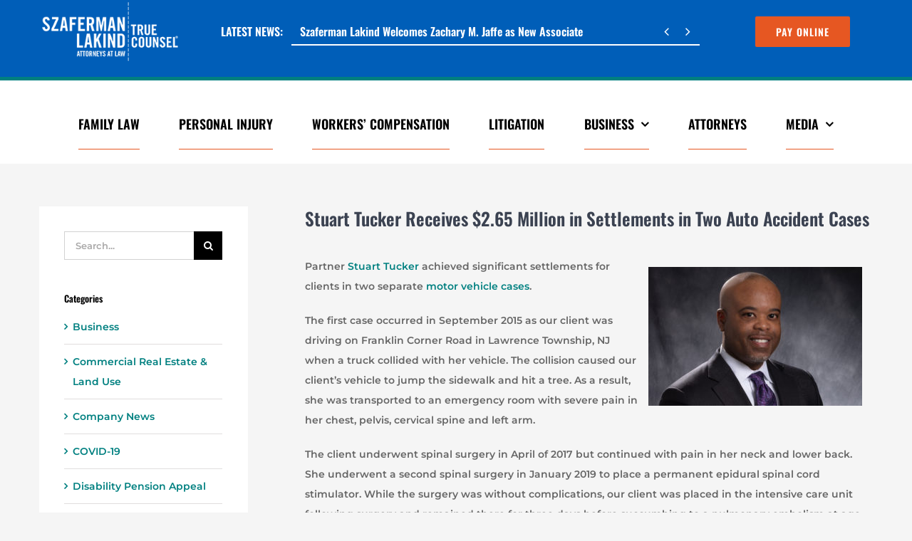

--- FILE ---
content_type: text/html; charset=UTF-8
request_url: https://www.szaferman.com/stuart-tucker-receives-2-65-million-in-settlements-in-two-auto-accident-cases/
body_size: 22877
content:
<!DOCTYPE html>
<html class="avada-html-layout-wide avada-html-header-position-top" lang="en-US" prefix="og: http://ogp.me/ns# fb: http://ogp.me/ns/fb#">
<head>
	<meta http-equiv="X-UA-Compatible" content="IE=edge" />
	<meta http-equiv="Content-Type" content="text/html; charset=utf-8"/>
	<meta name="viewport" content="width=device-width, initial-scale=1" />
	<meta name='robots' content='index, follow, max-image-preview:large, max-snippet:-1, max-video-preview:-1' />

	<!-- This site is optimized with the Yoast SEO plugin v26.7 - https://yoast.com/wordpress/plugins/seo/ -->
	<title>Stuart Tucker Receives $2.65 Million in Settlements in Two Auto Accident Cases - Szaferman Lakind</title>
	<meta name="description" content="Partner Stuart Tucker achieved a combined $2.65 million in settlements on behalf of his clients in two unrelated auto accidents." />
	<link rel="canonical" href="https://www.szaferman.com/stuart-tucker-receives-2-65-million-in-settlements-in-two-auto-accident-cases/" />
	<meta property="og:locale" content="en_US" />
	<meta property="og:type" content="article" />
	<meta property="og:title" content="Stuart Tucker Receives $2.65 Million in Settlements in Two Auto Accident Cases - Szaferman Lakind" />
	<meta property="og:description" content="Partner Stuart Tucker achieved a combined $2.65 million in settlements on behalf of his clients in two unrelated auto accidents." />
	<meta property="og:url" content="https://www.szaferman.com/stuart-tucker-receives-2-65-million-in-settlements-in-two-auto-accident-cases/" />
	<meta property="og:site_name" content="Szaferman Lakind" />
	<meta property="article:publisher" content="https://www.facebook.com/szafermanlakind/" />
	<meta property="article:published_time" content="2020-12-10T16:06:53+00:00" />
	<meta property="og:image" content="https://www.szaferman.com/wp-content/uploads/2019/05/Stuart-Tucket_370x240.jpg" />
	<meta property="og:image:width" content="3981" />
	<meta property="og:image:height" content="2582" />
	<meta property="og:image:type" content="image/jpeg" />
	<meta name="author" content="Dana O&#039;Donnell" />
	<meta name="twitter:card" content="summary_large_image" />
	<meta name="twitter:creator" content="@szafermanlakind" />
	<meta name="twitter:site" content="@szafermanlakind" />
	<meta name="twitter:label1" content="Written by" />
	<meta name="twitter:data1" content="Dana O&#039;Donnell" />
	<meta name="twitter:label2" content="Est. reading time" />
	<meta name="twitter:data2" content="3 minutes" />
	<script type="application/ld+json" class="yoast-schema-graph">{"@context":"https://schema.org","@graph":[{"@type":"Article","@id":"https://www.szaferman.com/stuart-tucker-receives-2-65-million-in-settlements-in-two-auto-accident-cases/#article","isPartOf":{"@id":"https://www.szaferman.com/stuart-tucker-receives-2-65-million-in-settlements-in-two-auto-accident-cases/"},"author":{"name":"Dana O'Donnell","@id":"https://www.szaferman.com/#/schema/person/c021c803e16c14d5c677c7a0691db200"},"headline":"Stuart Tucker Receives $2.65 Million in Settlements in Two Auto Accident Cases","datePublished":"2020-12-10T16:06:53+00:00","mainEntityOfPage":{"@id":"https://www.szaferman.com/stuart-tucker-receives-2-65-million-in-settlements-in-two-auto-accident-cases/"},"wordCount":530,"publisher":{"@id":"https://www.szaferman.com/#organization"},"image":{"@id":"https://www.szaferman.com/stuart-tucker-receives-2-65-million-in-settlements-in-two-auto-accident-cases/#primaryimage"},"thumbnailUrl":"https://www.szaferman.com/wp-content/uploads/2019/05/Stuart-Tucket_370x240.jpg","articleSection":["Personal Injury","Personal Injury Cases","Verdicts and Settlements"],"inLanguage":"en-US"},{"@type":"WebPage","@id":"https://www.szaferman.com/stuart-tucker-receives-2-65-million-in-settlements-in-two-auto-accident-cases/","url":"https://www.szaferman.com/stuart-tucker-receives-2-65-million-in-settlements-in-two-auto-accident-cases/","name":"Stuart Tucker Receives $2.65 Million in Settlements in Two Auto Accident Cases - Szaferman Lakind","isPartOf":{"@id":"https://www.szaferman.com/#website"},"primaryImageOfPage":{"@id":"https://www.szaferman.com/stuart-tucker-receives-2-65-million-in-settlements-in-two-auto-accident-cases/#primaryimage"},"image":{"@id":"https://www.szaferman.com/stuart-tucker-receives-2-65-million-in-settlements-in-two-auto-accident-cases/#primaryimage"},"thumbnailUrl":"https://www.szaferman.com/wp-content/uploads/2019/05/Stuart-Tucket_370x240.jpg","datePublished":"2020-12-10T16:06:53+00:00","description":"Partner Stuart Tucker achieved a combined $2.65 million in settlements on behalf of his clients in two unrelated auto accidents.","breadcrumb":{"@id":"https://www.szaferman.com/stuart-tucker-receives-2-65-million-in-settlements-in-two-auto-accident-cases/#breadcrumb"},"inLanguage":"en-US","potentialAction":[{"@type":"ReadAction","target":["https://www.szaferman.com/stuart-tucker-receives-2-65-million-in-settlements-in-two-auto-accident-cases/"]}]},{"@type":"ImageObject","inLanguage":"en-US","@id":"https://www.szaferman.com/stuart-tucker-receives-2-65-million-in-settlements-in-two-auto-accident-cases/#primaryimage","url":"https://www.szaferman.com/wp-content/uploads/2019/05/Stuart-Tucket_370x240.jpg","contentUrl":"https://www.szaferman.com/wp-content/uploads/2019/05/Stuart-Tucket_370x240.jpg","width":3981,"height":2582,"caption":"Stuart Tucker"},{"@type":"BreadcrumbList","@id":"https://www.szaferman.com/stuart-tucker-receives-2-65-million-in-settlements-in-two-auto-accident-cases/#breadcrumb","itemListElement":[{"@type":"ListItem","position":1,"name":"Home","item":"https://www.szaferman.com/"},{"@type":"ListItem","position":2,"name":"Blog","item":"https://www.szaferman.com/news-and-media/blog/"},{"@type":"ListItem","position":3,"name":"Stuart Tucker Receives $2.65 Million in Settlements in Two Auto Accident Cases"}]},{"@type":"WebSite","@id":"https://www.szaferman.com/#website","url":"https://www.szaferman.com/","name":"Szaferman Lakind","description":"NJ Personal Injury Lawyers","publisher":{"@id":"https://www.szaferman.com/#organization"},"potentialAction":[{"@type":"SearchAction","target":{"@type":"EntryPoint","urlTemplate":"https://www.szaferman.com/?s={search_term_string}"},"query-input":{"@type":"PropertyValueSpecification","valueRequired":true,"valueName":"search_term_string"}}],"inLanguage":"en-US"},{"@type":"Organization","@id":"https://www.szaferman.com/#organization","name":"Szaferman Lankind Attorneys at Law","url":"https://www.szaferman.com/","logo":{"@type":"ImageObject","inLanguage":"en-US","@id":"https://www.szaferman.com/#/schema/logo/image/","url":"https://www.szaferman.com/wp-content/uploads/2019/01/logo-250.png","contentUrl":"https://www.szaferman.com/wp-content/uploads/2019/01/logo-250.png","width":250,"height":112,"caption":"Szaferman Lankind Attorneys at Law"},"image":{"@id":"https://www.szaferman.com/#/schema/logo/image/"},"sameAs":["https://www.facebook.com/szafermanlakind/","https://x.com/szafermanlakind","https://www.linkedin.com/company/szaferman-lakind/","https://www.youtube.com/user/SzafermanLakind"]},{"@type":"Person","@id":"https://www.szaferman.com/#/schema/person/c021c803e16c14d5c677c7a0691db200","name":"Dana O'Donnell","image":{"@type":"ImageObject","inLanguage":"en-US","@id":"https://www.szaferman.com/#/schema/person/image/","url":"https://secure.gravatar.com/avatar/fd1335389f2f74511de8df10d262ec998ac27b90c96c199dc7e63dbb95131f28?s=96&d=mm&r=g","contentUrl":"https://secure.gravatar.com/avatar/fd1335389f2f74511de8df10d262ec998ac27b90c96c199dc7e63dbb95131f28?s=96&d=mm&r=g","caption":"Dana O'Donnell"}}]}</script>
	<!-- / Yoast SEO plugin. -->


<link rel='dns-prefetch' href='//www.googletagmanager.com' />
<link rel="alternate" type="application/rss+xml" title="Szaferman Lakind &raquo; Feed" href="https://www.szaferman.com/feed/" />
		
		
		
				<link rel="alternate" title="oEmbed (JSON)" type="application/json+oembed" href="https://www.szaferman.com/wp-json/oembed/1.0/embed?url=https%3A%2F%2Fwww.szaferman.com%2Fstuart-tucker-receives-2-65-million-in-settlements-in-two-auto-accident-cases%2F" />
<link rel="alternate" title="oEmbed (XML)" type="text/xml+oembed" href="https://www.szaferman.com/wp-json/oembed/1.0/embed?url=https%3A%2F%2Fwww.szaferman.com%2Fstuart-tucker-receives-2-65-million-in-settlements-in-two-auto-accident-cases%2F&#038;format=xml" />
					<meta name="description" content="Partner Stuart Tucker achieved significant settlements for clients in two separate motor vehicle cases.

The first case occurred in September 2015 as our client was driving on Franklin Corner Road in Lawrence Township, NJ when a truck collided with her"/>
				
		<meta property="og:locale" content="en_US"/>
		<meta property="og:type" content="article"/>
		<meta property="og:site_name" content="Szaferman Lakind"/>
		<meta property="og:title" content="Stuart Tucker Receives $2.65 Million in Settlements in Two Auto Accident Cases - Szaferman Lakind"/>
				<meta property="og:description" content="Partner Stuart Tucker achieved significant settlements for clients in two separate motor vehicle cases.

The first case occurred in September 2015 as our client was driving on Franklin Corner Road in Lawrence Township, NJ when a truck collided with her"/>
				<meta property="og:url" content="https://www.szaferman.com/stuart-tucker-receives-2-65-million-in-settlements-in-two-auto-accident-cases/"/>
										<meta property="article:published_time" content="2020-12-10T16:06:53-05:00"/>
											<meta name="author" content="Dana O&#039;Donnell"/>
								<meta property="og:image" content="https://www.szaferman.com/wp-content/uploads/2019/05/Stuart-Tucket_370x240.jpg"/>
		<meta property="og:image:width" content="3981"/>
		<meta property="og:image:height" content="2582"/>
		<meta property="og:image:type" content="image/jpeg"/>
				<style id='wp-img-auto-sizes-contain-inline-css' type='text/css'>
img:is([sizes=auto i],[sizes^="auto," i]){contain-intrinsic-size:3000px 1500px}
/*# sourceURL=wp-img-auto-sizes-contain-inline-css */
</style>
<style id='wp-emoji-styles-inline-css' type='text/css'>

	img.wp-smiley, img.emoji {
		display: inline !important;
		border: none !important;
		box-shadow: none !important;
		height: 1em !important;
		width: 1em !important;
		margin: 0 0.07em !important;
		vertical-align: -0.1em !important;
		background: none !important;
		padding: 0 !important;
	}
/*# sourceURL=wp-emoji-styles-inline-css */
</style>
<link rel='stylesheet' id='wpa-style-css' href='https://www.szaferman.com/wp-content/plugins/wp-accessibility/css/wpa-style.css?ver=2.2.6' type='text/css' media='all' />
<style id='wpa-style-inline-css' type='text/css'>

.wpa-hide-ltr#skiplinks a, .wpa-hide-ltr#skiplinks a:hover, .wpa-hide-ltr#skiplinks a:visited {
	
}
.wpa-hide-ltr#skiplinks a:active,  .wpa-hide-ltr#skiplinks a:focus {
	
}
	:root { --admin-bar-top : 7px; }
/*# sourceURL=wpa-style-inline-css */
</style>
<link rel='stylesheet' id='fusion-dynamic-css-css' href='https://www.szaferman.com/wp-content/uploads/fusion-styles/9922323836440cb5c77ffcac8c4eab9f.min.css?ver=3.14.2' type='text/css' media='all' />
<script type="text/javascript" src="https://www.szaferman.com/wp-includes/js/jquery/jquery.min.js?ver=3.7.1" id="jquery-core-js"></script>
<script type="text/javascript" src="https://www.szaferman.com/wp-includes/js/jquery/jquery-migrate.min.js?ver=3.4.1" id="jquery-migrate-js"></script>

<!-- Google tag (gtag.js) snippet added by Site Kit -->
<!-- Google Analytics snippet added by Site Kit -->
<script type="text/javascript" src="https://www.googletagmanager.com/gtag/js?id=GT-NSV7KG6" id="google_gtagjs-js" async></script>
<script type="text/javascript" id="google_gtagjs-js-after">
/* <![CDATA[ */
window.dataLayer = window.dataLayer || [];function gtag(){dataLayer.push(arguments);}
gtag("set","linker",{"domains":["www.szaferman.com"]});
gtag("js", new Date());
gtag("set", "developer_id.dZTNiMT", true);
gtag("config", "GT-NSV7KG6");
//# sourceURL=google_gtagjs-js-after
/* ]]> */
</script>
<link rel="https://api.w.org/" href="https://www.szaferman.com/wp-json/" /><link rel="alternate" title="JSON" type="application/json" href="https://www.szaferman.com/wp-json/wp/v2/posts/4408" /><link rel="EditURI" type="application/rsd+xml" title="RSD" href="https://www.szaferman.com/xmlrpc.php?rsd" />
<link rel='shortlink' href='https://www.szaferman.com/?p=4408' />

		<!-- GA Google Analytics @ https://m0n.co/ga -->
		<script>
			(function(i,s,o,g,r,a,m){i['GoogleAnalyticsObject']=r;i[r]=i[r]||function(){
			(i[r].q=i[r].q||[]).push(arguments)},i[r].l=1*new Date();a=s.createElement(o),
			m=s.getElementsByTagName(o)[0];a.async=1;a.src=g;m.parentNode.insertBefore(a,m)
			})(window,document,'script','https://www.google-analytics.com/analytics.js','ga');
			ga('create', 'UA-26350366-1', 'auto');
			ga('require', 'linkid');
			ga('send', 'pageview');
		</script>

	<meta name="generator" content="Site Kit by Google 1.170.0" /><!--SCHEME SETUP-->
<script type='application/ld+json'>
{
  "@context": "http://www.schema.org",
  "@type": "Attorney",
  "name": "Szaferman, Lakind, Blumstein & Blader, PC",
  "url": "https://www.szaferman.com/",
  "logo": "https://www.szaferman.com/wp-content/uploads/2019/01/logo-250.png",
  "priceRange": "$$$$",
  "image": "https://www.szaferman.com/wp-content/uploads/2019/01/logo-250.png",
  "description": "A full service NJ law firm which has been awarded Martindale-Hubbell’s ™ highest rating of AV-Preeminent and ranked a Tier-1 Law Firm by U.S. News & World Report on their Best Law Firms list since 2014 in multiple practice areas. The firm is proudly recognized by New York Magazine as one of the New York Area’s Top Ranked Law Firms.",
  "address": {
     "@type": "PostalAddress",
     "streetAddress": "101 Grovers Mill Rd #200",
     "addressLocality": "Lawrence Township",
     "addressRegion": "NJ",
     "postalCode": "08648",
     "addressCountry": "United States"
  },
  "hasMap": "https://www.google.com/maps/place/Szaferman,+Lakind,+Blumstein+%26+Blader,+PC/@40.2882461,-74.6813879,17z/data=!3m1!4b1!4m5!3m4!1s0x0:0x72179fab1cd6ef33!8m2!3d40.2883617!4d-74.6793196?authuser=2",
   "openingHours": "Mo 08:30-17:30 Tu 08:30-17:30 We 08:30-17:30 Th 08:30-17:30 Fr 08:30-17:00"
}
</script>
<style type="text/css" id="css-fb-visibility">@media screen and (max-width: 850px){.fusion-no-small-visibility{display:none !important;}body .sm-text-align-center{text-align:center !important;}body .sm-text-align-left{text-align:left !important;}body .sm-text-align-right{text-align:right !important;}body .sm-text-align-justify{text-align:justify !important;}body .sm-flex-align-center{justify-content:center !important;}body .sm-flex-align-flex-start{justify-content:flex-start !important;}body .sm-flex-align-flex-end{justify-content:flex-end !important;}body .sm-mx-auto{margin-left:auto !important;margin-right:auto !important;}body .sm-ml-auto{margin-left:auto !important;}body .sm-mr-auto{margin-right:auto !important;}body .fusion-absolute-position-small{position:absolute;width:100%;}.awb-sticky.awb-sticky-small{ position: sticky; top: var(--awb-sticky-offset,0); }}@media screen and (min-width: 851px) and (max-width: 1024px){.fusion-no-medium-visibility{display:none !important;}body .md-text-align-center{text-align:center !important;}body .md-text-align-left{text-align:left !important;}body .md-text-align-right{text-align:right !important;}body .md-text-align-justify{text-align:justify !important;}body .md-flex-align-center{justify-content:center !important;}body .md-flex-align-flex-start{justify-content:flex-start !important;}body .md-flex-align-flex-end{justify-content:flex-end !important;}body .md-mx-auto{margin-left:auto !important;margin-right:auto !important;}body .md-ml-auto{margin-left:auto !important;}body .md-mr-auto{margin-right:auto !important;}body .fusion-absolute-position-medium{position:absolute;width:100%;}.awb-sticky.awb-sticky-medium{ position: sticky; top: var(--awb-sticky-offset,0); }}@media screen and (min-width: 1025px){.fusion-no-large-visibility{display:none !important;}body .lg-text-align-center{text-align:center !important;}body .lg-text-align-left{text-align:left !important;}body .lg-text-align-right{text-align:right !important;}body .lg-text-align-justify{text-align:justify !important;}body .lg-flex-align-center{justify-content:center !important;}body .lg-flex-align-flex-start{justify-content:flex-start !important;}body .lg-flex-align-flex-end{justify-content:flex-end !important;}body .lg-mx-auto{margin-left:auto !important;margin-right:auto !important;}body .lg-ml-auto{margin-left:auto !important;}body .lg-mr-auto{margin-right:auto !important;}body .fusion-absolute-position-large{position:absolute;width:100%;}.awb-sticky.awb-sticky-large{ position: sticky; top: var(--awb-sticky-offset,0); }}</style>		<style type="text/css" id="wp-custom-css">
			.fusion-content-boxes .link-area-box {
    cursor: default !important;
}		</style>
				<script type="text/javascript">
			var doc = document.documentElement;
			doc.setAttribute( 'data-useragent', navigator.userAgent );
		</script>
		
	<!-- Facebook Pixel Code -->
<script>
!function(f,b,e,v,n,t,s){if(f.fbq)return;n=f.fbq=function(){n.callMethod?
n.callMethod.apply(n,arguments):n.queue.push(arguments)};if(!f._fbq)f._fbq=n;
n.push=n;n.loaded=!0;n.version='2.0';n.queue=[];t=b.createElement(e);t.async=!0;
t.src=v;s=b.getElementsByTagName(e)[0];s.parentNode.insertBefore(t,s)}(window,
document,'script','https://connect.facebook.net/en_US/fbevents.js');
fbq('init', '1312335725488126'); // Insert your pixel ID here.
fbq('track', 'PageView');
</script>
<noscript>
    <img height="1" width="1" style="display:none" src="https://www.facebook.com/tr?id=1312335725488126&ev=PageView&noscript=1" />
    </noscript>
<!-- DO NOT MODIFY -->
<!-- End Facebook Pixel Code --><style id='global-styles-inline-css' type='text/css'>
:root{--wp--preset--aspect-ratio--square: 1;--wp--preset--aspect-ratio--4-3: 4/3;--wp--preset--aspect-ratio--3-4: 3/4;--wp--preset--aspect-ratio--3-2: 3/2;--wp--preset--aspect-ratio--2-3: 2/3;--wp--preset--aspect-ratio--16-9: 16/9;--wp--preset--aspect-ratio--9-16: 9/16;--wp--preset--color--black: #000000;--wp--preset--color--cyan-bluish-gray: #abb8c3;--wp--preset--color--white: #ffffff;--wp--preset--color--pale-pink: #f78da7;--wp--preset--color--vivid-red: #cf2e2e;--wp--preset--color--luminous-vivid-orange: #ff6900;--wp--preset--color--luminous-vivid-amber: #fcb900;--wp--preset--color--light-green-cyan: #7bdcb5;--wp--preset--color--vivid-green-cyan: #00d084;--wp--preset--color--pale-cyan-blue: #8ed1fc;--wp--preset--color--vivid-cyan-blue: #0693e3;--wp--preset--color--vivid-purple: #9b51e0;--wp--preset--color--awb-color-1: rgba(255,255,255,1);--wp--preset--color--awb-color-2: rgba(246,246,246,1);--wp--preset--color--awb-color-3: rgba(224,222,222,1);--wp--preset--color--awb-color-4: rgba(230,87,34,1);--wp--preset--color--awb-color-5: rgba(0,94,184,1);--wp--preset--color--awb-color-6: rgba(59,66,81,1);--wp--preset--color--awb-color-7: rgba(51,51,51,1);--wp--preset--color--awb-color-8: rgba(0,0,0,1);--wp--preset--color--awb-color-custom-10: rgba(235,234,234,1);--wp--preset--color--awb-color-custom-11: rgba(245,245,245,1);--wp--preset--color--awb-color-custom-12: rgba(248,248,248,1);--wp--preset--color--awb-color-custom-13: rgba(102,102,102,1);--wp--preset--color--awb-color-custom-14: rgba(235,234,234,0.8);--wp--preset--color--awb-color-custom-15: rgba(0,128,128,1);--wp--preset--gradient--vivid-cyan-blue-to-vivid-purple: linear-gradient(135deg,rgb(6,147,227) 0%,rgb(155,81,224) 100%);--wp--preset--gradient--light-green-cyan-to-vivid-green-cyan: linear-gradient(135deg,rgb(122,220,180) 0%,rgb(0,208,130) 100%);--wp--preset--gradient--luminous-vivid-amber-to-luminous-vivid-orange: linear-gradient(135deg,rgb(252,185,0) 0%,rgb(255,105,0) 100%);--wp--preset--gradient--luminous-vivid-orange-to-vivid-red: linear-gradient(135deg,rgb(255,105,0) 0%,rgb(207,46,46) 100%);--wp--preset--gradient--very-light-gray-to-cyan-bluish-gray: linear-gradient(135deg,rgb(238,238,238) 0%,rgb(169,184,195) 100%);--wp--preset--gradient--cool-to-warm-spectrum: linear-gradient(135deg,rgb(74,234,220) 0%,rgb(151,120,209) 20%,rgb(207,42,186) 40%,rgb(238,44,130) 60%,rgb(251,105,98) 80%,rgb(254,248,76) 100%);--wp--preset--gradient--blush-light-purple: linear-gradient(135deg,rgb(255,206,236) 0%,rgb(152,150,240) 100%);--wp--preset--gradient--blush-bordeaux: linear-gradient(135deg,rgb(254,205,165) 0%,rgb(254,45,45) 50%,rgb(107,0,62) 100%);--wp--preset--gradient--luminous-dusk: linear-gradient(135deg,rgb(255,203,112) 0%,rgb(199,81,192) 50%,rgb(65,88,208) 100%);--wp--preset--gradient--pale-ocean: linear-gradient(135deg,rgb(255,245,203) 0%,rgb(182,227,212) 50%,rgb(51,167,181) 100%);--wp--preset--gradient--electric-grass: linear-gradient(135deg,rgb(202,248,128) 0%,rgb(113,206,126) 100%);--wp--preset--gradient--midnight: linear-gradient(135deg,rgb(2,3,129) 0%,rgb(40,116,252) 100%);--wp--preset--font-size--small: 10.5px;--wp--preset--font-size--medium: 20px;--wp--preset--font-size--large: 21px;--wp--preset--font-size--x-large: 42px;--wp--preset--font-size--normal: 14px;--wp--preset--font-size--xlarge: 28px;--wp--preset--font-size--huge: 42px;--wp--preset--spacing--20: 0.44rem;--wp--preset--spacing--30: 0.67rem;--wp--preset--spacing--40: 1rem;--wp--preset--spacing--50: 1.5rem;--wp--preset--spacing--60: 2.25rem;--wp--preset--spacing--70: 3.38rem;--wp--preset--spacing--80: 5.06rem;--wp--preset--shadow--natural: 6px 6px 9px rgba(0, 0, 0, 0.2);--wp--preset--shadow--deep: 12px 12px 50px rgba(0, 0, 0, 0.4);--wp--preset--shadow--sharp: 6px 6px 0px rgba(0, 0, 0, 0.2);--wp--preset--shadow--outlined: 6px 6px 0px -3px rgb(255, 255, 255), 6px 6px rgb(0, 0, 0);--wp--preset--shadow--crisp: 6px 6px 0px rgb(0, 0, 0);}:where(.is-layout-flex){gap: 0.5em;}:where(.is-layout-grid){gap: 0.5em;}body .is-layout-flex{display: flex;}.is-layout-flex{flex-wrap: wrap;align-items: center;}.is-layout-flex > :is(*, div){margin: 0;}body .is-layout-grid{display: grid;}.is-layout-grid > :is(*, div){margin: 0;}:where(.wp-block-columns.is-layout-flex){gap: 2em;}:where(.wp-block-columns.is-layout-grid){gap: 2em;}:where(.wp-block-post-template.is-layout-flex){gap: 1.25em;}:where(.wp-block-post-template.is-layout-grid){gap: 1.25em;}.has-black-color{color: var(--wp--preset--color--black) !important;}.has-cyan-bluish-gray-color{color: var(--wp--preset--color--cyan-bluish-gray) !important;}.has-white-color{color: var(--wp--preset--color--white) !important;}.has-pale-pink-color{color: var(--wp--preset--color--pale-pink) !important;}.has-vivid-red-color{color: var(--wp--preset--color--vivid-red) !important;}.has-luminous-vivid-orange-color{color: var(--wp--preset--color--luminous-vivid-orange) !important;}.has-luminous-vivid-amber-color{color: var(--wp--preset--color--luminous-vivid-amber) !important;}.has-light-green-cyan-color{color: var(--wp--preset--color--light-green-cyan) !important;}.has-vivid-green-cyan-color{color: var(--wp--preset--color--vivid-green-cyan) !important;}.has-pale-cyan-blue-color{color: var(--wp--preset--color--pale-cyan-blue) !important;}.has-vivid-cyan-blue-color{color: var(--wp--preset--color--vivid-cyan-blue) !important;}.has-vivid-purple-color{color: var(--wp--preset--color--vivid-purple) !important;}.has-black-background-color{background-color: var(--wp--preset--color--black) !important;}.has-cyan-bluish-gray-background-color{background-color: var(--wp--preset--color--cyan-bluish-gray) !important;}.has-white-background-color{background-color: var(--wp--preset--color--white) !important;}.has-pale-pink-background-color{background-color: var(--wp--preset--color--pale-pink) !important;}.has-vivid-red-background-color{background-color: var(--wp--preset--color--vivid-red) !important;}.has-luminous-vivid-orange-background-color{background-color: var(--wp--preset--color--luminous-vivid-orange) !important;}.has-luminous-vivid-amber-background-color{background-color: var(--wp--preset--color--luminous-vivid-amber) !important;}.has-light-green-cyan-background-color{background-color: var(--wp--preset--color--light-green-cyan) !important;}.has-vivid-green-cyan-background-color{background-color: var(--wp--preset--color--vivid-green-cyan) !important;}.has-pale-cyan-blue-background-color{background-color: var(--wp--preset--color--pale-cyan-blue) !important;}.has-vivid-cyan-blue-background-color{background-color: var(--wp--preset--color--vivid-cyan-blue) !important;}.has-vivid-purple-background-color{background-color: var(--wp--preset--color--vivid-purple) !important;}.has-black-border-color{border-color: var(--wp--preset--color--black) !important;}.has-cyan-bluish-gray-border-color{border-color: var(--wp--preset--color--cyan-bluish-gray) !important;}.has-white-border-color{border-color: var(--wp--preset--color--white) !important;}.has-pale-pink-border-color{border-color: var(--wp--preset--color--pale-pink) !important;}.has-vivid-red-border-color{border-color: var(--wp--preset--color--vivid-red) !important;}.has-luminous-vivid-orange-border-color{border-color: var(--wp--preset--color--luminous-vivid-orange) !important;}.has-luminous-vivid-amber-border-color{border-color: var(--wp--preset--color--luminous-vivid-amber) !important;}.has-light-green-cyan-border-color{border-color: var(--wp--preset--color--light-green-cyan) !important;}.has-vivid-green-cyan-border-color{border-color: var(--wp--preset--color--vivid-green-cyan) !important;}.has-pale-cyan-blue-border-color{border-color: var(--wp--preset--color--pale-cyan-blue) !important;}.has-vivid-cyan-blue-border-color{border-color: var(--wp--preset--color--vivid-cyan-blue) !important;}.has-vivid-purple-border-color{border-color: var(--wp--preset--color--vivid-purple) !important;}.has-vivid-cyan-blue-to-vivid-purple-gradient-background{background: var(--wp--preset--gradient--vivid-cyan-blue-to-vivid-purple) !important;}.has-light-green-cyan-to-vivid-green-cyan-gradient-background{background: var(--wp--preset--gradient--light-green-cyan-to-vivid-green-cyan) !important;}.has-luminous-vivid-amber-to-luminous-vivid-orange-gradient-background{background: var(--wp--preset--gradient--luminous-vivid-amber-to-luminous-vivid-orange) !important;}.has-luminous-vivid-orange-to-vivid-red-gradient-background{background: var(--wp--preset--gradient--luminous-vivid-orange-to-vivid-red) !important;}.has-very-light-gray-to-cyan-bluish-gray-gradient-background{background: var(--wp--preset--gradient--very-light-gray-to-cyan-bluish-gray) !important;}.has-cool-to-warm-spectrum-gradient-background{background: var(--wp--preset--gradient--cool-to-warm-spectrum) !important;}.has-blush-light-purple-gradient-background{background: var(--wp--preset--gradient--blush-light-purple) !important;}.has-blush-bordeaux-gradient-background{background: var(--wp--preset--gradient--blush-bordeaux) !important;}.has-luminous-dusk-gradient-background{background: var(--wp--preset--gradient--luminous-dusk) !important;}.has-pale-ocean-gradient-background{background: var(--wp--preset--gradient--pale-ocean) !important;}.has-electric-grass-gradient-background{background: var(--wp--preset--gradient--electric-grass) !important;}.has-midnight-gradient-background{background: var(--wp--preset--gradient--midnight) !important;}.has-small-font-size{font-size: var(--wp--preset--font-size--small) !important;}.has-medium-font-size{font-size: var(--wp--preset--font-size--medium) !important;}.has-large-font-size{font-size: var(--wp--preset--font-size--large) !important;}.has-x-large-font-size{font-size: var(--wp--preset--font-size--x-large) !important;}
/*# sourceURL=global-styles-inline-css */
</style>
<style id='wp-block-library-inline-css' type='text/css'>
:root{--wp-block-synced-color:#7a00df;--wp-block-synced-color--rgb:122,0,223;--wp-bound-block-color:var(--wp-block-synced-color);--wp-editor-canvas-background:#ddd;--wp-admin-theme-color:#007cba;--wp-admin-theme-color--rgb:0,124,186;--wp-admin-theme-color-darker-10:#006ba1;--wp-admin-theme-color-darker-10--rgb:0,107,160.5;--wp-admin-theme-color-darker-20:#005a87;--wp-admin-theme-color-darker-20--rgb:0,90,135;--wp-admin-border-width-focus:2px}@media (min-resolution:192dpi){:root{--wp-admin-border-width-focus:1.5px}}.wp-element-button{cursor:pointer}:root .has-very-light-gray-background-color{background-color:#eee}:root .has-very-dark-gray-background-color{background-color:#313131}:root .has-very-light-gray-color{color:#eee}:root .has-very-dark-gray-color{color:#313131}:root .has-vivid-green-cyan-to-vivid-cyan-blue-gradient-background{background:linear-gradient(135deg,#00d084,#0693e3)}:root .has-purple-crush-gradient-background{background:linear-gradient(135deg,#34e2e4,#4721fb 50%,#ab1dfe)}:root .has-hazy-dawn-gradient-background{background:linear-gradient(135deg,#faaca8,#dad0ec)}:root .has-subdued-olive-gradient-background{background:linear-gradient(135deg,#fafae1,#67a671)}:root .has-atomic-cream-gradient-background{background:linear-gradient(135deg,#fdd79a,#004a59)}:root .has-nightshade-gradient-background{background:linear-gradient(135deg,#330968,#31cdcf)}:root .has-midnight-gradient-background{background:linear-gradient(135deg,#020381,#2874fc)}:root{--wp--preset--font-size--normal:16px;--wp--preset--font-size--huge:42px}.has-regular-font-size{font-size:1em}.has-larger-font-size{font-size:2.625em}.has-normal-font-size{font-size:var(--wp--preset--font-size--normal)}.has-huge-font-size{font-size:var(--wp--preset--font-size--huge)}.has-text-align-center{text-align:center}.has-text-align-left{text-align:left}.has-text-align-right{text-align:right}.has-fit-text{white-space:nowrap!important}#end-resizable-editor-section{display:none}.aligncenter{clear:both}.items-justified-left{justify-content:flex-start}.items-justified-center{justify-content:center}.items-justified-right{justify-content:flex-end}.items-justified-space-between{justify-content:space-between}.screen-reader-text{border:0;clip-path:inset(50%);height:1px;margin:-1px;overflow:hidden;padding:0;position:absolute;width:1px;word-wrap:normal!important}.screen-reader-text:focus{background-color:#ddd;clip-path:none;color:#444;display:block;font-size:1em;height:auto;left:5px;line-height:normal;padding:15px 23px 14px;text-decoration:none;top:5px;width:auto;z-index:100000}html :where(.has-border-color){border-style:solid}html :where([style*=border-top-color]){border-top-style:solid}html :where([style*=border-right-color]){border-right-style:solid}html :where([style*=border-bottom-color]){border-bottom-style:solid}html :where([style*=border-left-color]){border-left-style:solid}html :where([style*=border-width]){border-style:solid}html :where([style*=border-top-width]){border-top-style:solid}html :where([style*=border-right-width]){border-right-style:solid}html :where([style*=border-bottom-width]){border-bottom-style:solid}html :where([style*=border-left-width]){border-left-style:solid}html :where(img[class*=wp-image-]){height:auto;max-width:100%}:where(figure){margin:0 0 1em}html :where(.is-position-sticky){--wp-admin--admin-bar--position-offset:var(--wp-admin--admin-bar--height,0px)}@media screen and (max-width:600px){html :where(.is-position-sticky){--wp-admin--admin-bar--position-offset:0px}}
/*wp_block_styles_on_demand_placeholder:697a223b62fd6*/
/*# sourceURL=wp-block-library-inline-css */
</style>
<style id='wp-block-library-theme-inline-css' type='text/css'>
.wp-block-audio :where(figcaption){color:#555;font-size:13px;text-align:center}.is-dark-theme .wp-block-audio :where(figcaption){color:#ffffffa6}.wp-block-audio{margin:0 0 1em}.wp-block-code{border:1px solid #ccc;border-radius:4px;font-family:Menlo,Consolas,monaco,monospace;padding:.8em 1em}.wp-block-embed :where(figcaption){color:#555;font-size:13px;text-align:center}.is-dark-theme .wp-block-embed :where(figcaption){color:#ffffffa6}.wp-block-embed{margin:0 0 1em}.blocks-gallery-caption{color:#555;font-size:13px;text-align:center}.is-dark-theme .blocks-gallery-caption{color:#ffffffa6}:root :where(.wp-block-image figcaption){color:#555;font-size:13px;text-align:center}.is-dark-theme :root :where(.wp-block-image figcaption){color:#ffffffa6}.wp-block-image{margin:0 0 1em}.wp-block-pullquote{border-bottom:4px solid;border-top:4px solid;color:currentColor;margin-bottom:1.75em}.wp-block-pullquote :where(cite),.wp-block-pullquote :where(footer),.wp-block-pullquote__citation{color:currentColor;font-size:.8125em;font-style:normal;text-transform:uppercase}.wp-block-quote{border-left:.25em solid;margin:0 0 1.75em;padding-left:1em}.wp-block-quote cite,.wp-block-quote footer{color:currentColor;font-size:.8125em;font-style:normal;position:relative}.wp-block-quote:where(.has-text-align-right){border-left:none;border-right:.25em solid;padding-left:0;padding-right:1em}.wp-block-quote:where(.has-text-align-center){border:none;padding-left:0}.wp-block-quote.is-large,.wp-block-quote.is-style-large,.wp-block-quote:where(.is-style-plain){border:none}.wp-block-search .wp-block-search__label{font-weight:700}.wp-block-search__button{border:1px solid #ccc;padding:.375em .625em}:where(.wp-block-group.has-background){padding:1.25em 2.375em}.wp-block-separator.has-css-opacity{opacity:.4}.wp-block-separator{border:none;border-bottom:2px solid;margin-left:auto;margin-right:auto}.wp-block-separator.has-alpha-channel-opacity{opacity:1}.wp-block-separator:not(.is-style-wide):not(.is-style-dots){width:100px}.wp-block-separator.has-background:not(.is-style-dots){border-bottom:none;height:1px}.wp-block-separator.has-background:not(.is-style-wide):not(.is-style-dots){height:2px}.wp-block-table{margin:0 0 1em}.wp-block-table td,.wp-block-table th{word-break:normal}.wp-block-table :where(figcaption){color:#555;font-size:13px;text-align:center}.is-dark-theme .wp-block-table :where(figcaption){color:#ffffffa6}.wp-block-video :where(figcaption){color:#555;font-size:13px;text-align:center}.is-dark-theme .wp-block-video :where(figcaption){color:#ffffffa6}.wp-block-video{margin:0 0 1em}:root :where(.wp-block-template-part.has-background){margin-bottom:0;margin-top:0;padding:1.25em 2.375em}
/*# sourceURL=/wp-includes/css/dist/block-library/theme.min.css */
</style>
<style id='classic-theme-styles-inline-css' type='text/css'>
/*! This file is auto-generated */
.wp-block-button__link{color:#fff;background-color:#32373c;border-radius:9999px;box-shadow:none;text-decoration:none;padding:calc(.667em + 2px) calc(1.333em + 2px);font-size:1.125em}.wp-block-file__button{background:#32373c;color:#fff;text-decoration:none}
/*# sourceURL=/wp-includes/css/classic-themes.min.css */
</style>
</head>

<body data-rsssl=1 class="wp-singular post-template-default single single-post postid-4408 single-format-standard wp-theme-Avada wpa-excerpt has-sidebar fusion-image-hovers fusion-pagination-sizing fusion-button_type-flat fusion-button_span-no fusion-button_gradient-linear avada-image-rollover-circle-yes avada-image-rollover-yes avada-image-rollover-direction-left fusion-body ltr fusion-sticky-header no-tablet-sticky-header no-mobile-sticky-header no-mobile-slidingbar avada-has-rev-slider-styles fusion-disable-outline fusion-sub-menu-fade mobile-logo-pos-left layout-wide-mode avada-has-boxed-modal-shadow-none layout-scroll-offset-full avada-has-zero-margin-offset-top fusion-top-header menu-text-align-left mobile-menu-design-modern fusion-show-pagination-text fusion-header-layout-v3 avada-responsive avada-footer-fx-none avada-menu-highlight-style-bar fusion-search-form-classic fusion-main-menu-search-overlay fusion-avatar-square avada-sticky-shrinkage avada-dropdown-styles avada-blog-layout-large avada-blog-archive-layout-grid avada-header-shadow-no avada-menu-icon-position-left avada-has-megamenu-shadow avada-has-mainmenu-dropdown-divider avada-has-main-nav-search-icon avada-has-breadcrumb-mobile-hidden avada-has-titlebar-hide avada-has-pagination-padding avada-flyout-menu-direction-fade avada-ec-views-v1" data-awb-post-id="4408">
		<a class="skip-link screen-reader-text" href="#content">Skip to content</a>

	<div id="boxed-wrapper">
		
		<div id="wrapper" class="fusion-wrapper">
			<div id="home" style="position:relative;top:-1px;"></div>
												<div class="fusion-tb-header"><div class="fusion-fullwidth fullwidth-box fusion-builder-row-1 fusion-flex-container has-pattern-background has-mask-background nonhundred-percent-fullwidth non-hundred-percent-height-scrolling fusion-custom-z-index" style="--awb-border-radius-top-left:0px;--awb-border-radius-top-right:0px;--awb-border-radius-bottom-right:0px;--awb-border-radius-bottom-left:0px;--awb-z-index:99999 !important;;--awb-background-color:var(--awb-color5);--awb-flex-wrap:wrap;" ><div class="fusion-builder-row fusion-row fusion-flex-align-items-center fusion-flex-justify-content-center fusion-flex-content-wrap" style="max-width:1216.8px;margin-left: calc(-4% / 2 );margin-right: calc(-4% / 2 );"><div class="fusion-layout-column fusion_builder_column fusion-builder-column-0 fusion_builder_column_1_5 1_5 fusion-flex-column" style="--awb-bg-size:cover;--awb-width-large:20%;--awb-margin-top-large:0px;--awb-spacing-right-large:9.6%;--awb-margin-bottom-large:20px;--awb-spacing-left-large:9.6%;--awb-width-medium:100%;--awb-order-medium:0;--awb-spacing-right-medium:1.92%;--awb-spacing-left-medium:1.92%;--awb-width-small:100%;--awb-order-small:0;--awb-spacing-right-small:1.92%;--awb-spacing-left-small:1.92%;"><div class="fusion-column-wrapper fusion-column-has-shadow fusion-flex-justify-content-flex-start fusion-content-layout-column"><div class="fusion-image-element " style="--awb-caption-title-font-family:var(--h2_typography-font-family);--awb-caption-title-font-weight:var(--h2_typography-font-weight);--awb-caption-title-font-style:var(--h2_typography-font-style);--awb-caption-title-size:var(--h2_typography-font-size);--awb-caption-title-transform:var(--h2_typography-text-transform);--awb-caption-title-line-height:var(--h2_typography-line-height);--awb-caption-title-letter-spacing:var(--h2_typography-letter-spacing);"><span class=" fusion-imageframe imageframe-none imageframe-1 hover-type-none"><a class="fusion-no-lightbox" href="https://www.szaferman.com/" target="_self" aria-label="logo-white"><img decoding="async" width="250" height="112" src="https://szafermandev.wpenginepowered.com/wp-content/uploads/2019/01/logo-white.png" alt class="img-responsive wp-image-1113" srcset="https://www.szaferman.com/wp-content/uploads/2019/01/logo-white-200x90.png 200w, https://www.szaferman.com/wp-content/uploads/2019/01/logo-white.png 250w" sizes="(max-width: 1024px) 100vw, (max-width: 850px) 100vw, 200px" /></a></span></div></div></div><div class="fusion-layout-column fusion_builder_column fusion-builder-column-1 fusion_builder_column_3_5 3_5 fusion-flex-column" style="--awb-bg-size:cover;--awb-width-large:60%;--awb-margin-top-large:0px;--awb-spacing-right-large:3.2%;--awb-margin-bottom-large:20px;--awb-spacing-left-large:3.2%;--awb-width-medium:100%;--awb-order-medium:0;--awb-spacing-right-medium:1.92%;--awb-spacing-left-medium:1.92%;--awb-width-small:100%;--awb-order-small:0;--awb-spacing-right-small:1.92%;--awb-spacing-left-small:1.92%;"><div class="fusion-column-wrapper fusion-column-has-shadow fusion-flex-justify-content-flex-start fusion-content-layout-column"><div class="awb-news-ticker awb-news-ticker-1 awb-news-ticker-carousel" role="marquee" style="--awb-title-font-color:var(--awb-color1);--awb-title-background-color:var(--awb-color5);--awb-ticker-font-color:var(--awb-color1);--awb-ticker-background-color:var(--awb-color5);--awb-ticker-indicators-color:var(--awb-color1);--awb-font-family:&quot;Oswald&quot;;--awb-font-style:normal;--awb-font-weight:600;--awb-carousel-bar-height:2px;--awb-carousel-display-time:4.0s;"><div class="awb-news-ticker-title">LATEST NEWS:</div><div class="awb-news-ticker-bar awb-news-ticker-bar-carousel"><div class="awb-news-ticker-item-list awb-news-ticker-item-list-carousel" data-awb-news-ticker-display-time="4.0"><div class="awb-news-ticker-item awb-news-ticker-item-active"><a class="awb-news-ticker-link" href="https://www.szaferman.com/szaferman-lakind-welcomes-zachary-m-jaffe-as-new-associate/">Szaferman Lakind Welcomes Zachary M. Jaffe as New Associate</a></div><div class="awb-news-ticker-item"><a class="awb-news-ticker-link" href="https://www.szaferman.com/szaferman-lakind-announces-steven-l-foxs-promotion-to-partner/">Szaferman Lakind Announces Steven L. Fox’s Promotion to Partner</a></div><div class="awb-news-ticker-item"><a class="awb-news-ticker-link" href="https://www.szaferman.com/szaferman-lakind-recognized-in-2026-best-law-firms-rankings/">Szaferman Lakind Recognized in 2026 Best Law Firms® Rankings</a></div></div><div class="awb-news-ticker-items-buttons"><div class="awb-news-ticker-btn-wrapper"><button class="awb-news-ticker-prev-btn" aria-label="Previous"><span class="awb-news-ticker-btn-arrow">&#xf104;</span></button></div><div class="awb-news-ticker-btn-wrapper"><button class="awb-news-ticker-next-btn" aria-label="Next"><span class="awb-news-ticker-btn-arrow">&#xf105;</span></button></div></div><div class="awb-news-ticker-carousel-indicator"></div></div></div></div></div><div class="fusion-layout-column fusion_builder_column fusion-builder-column-2 fusion_builder_column_1_5 1_5 fusion-flex-column" style="--awb-bg-size:cover;--awb-width-large:20%;--awb-margin-top-large:0px;--awb-spacing-right-large:9.6%;--awb-margin-bottom-large:20px;--awb-spacing-left-large:9.6%;--awb-width-medium:100%;--awb-order-medium:0;--awb-spacing-right-medium:1.92%;--awb-spacing-left-medium:1.92%;--awb-width-small:100%;--awb-order-small:0;--awb-spacing-right-small:1.92%;--awb-spacing-left-small:1.92%;"><div class="fusion-column-wrapper fusion-column-has-shadow fusion-flex-justify-content-flex-start fusion-content-layout-column"><div style="text-align:center;"><a class="fusion-button button-flat fusion-button-default-size button-default fusion-button-default button-1 fusion-button-default-span fusion-button-default-type" target="_self" href="https://www.szaferman.com/pay-online/"><span class="fusion-button-text awb-button__text awb-button__text--default">Pay Online</span></a></div></div></div></div></div><div class="fusion-fullwidth fullwidth-box fusion-builder-row-2 fusion-flex-container has-pattern-background has-mask-background nonhundred-percent-fullwidth non-hundred-percent-height-scrolling fusion-custom-z-index" style="--awb-border-sizes-top:5px;--awb-border-color:var(--awb-custom15);--awb-border-radius-top-left:0px;--awb-border-radius-top-right:0px;--awb-border-radius-bottom-right:0px;--awb-border-radius-bottom-left:0px;--awb-z-index:99999 !important;;--awb-padding-top:25px;--awb-background-color:var(--awb-color1);--awb-flex-wrap:wrap;" ><div class="fusion-builder-row fusion-row fusion-flex-align-items-center fusion-flex-content-wrap" style="max-width:1216.8px;margin-left: calc(-4% / 2 );margin-right: calc(-4% / 2 );"><div class="fusion-layout-column fusion_builder_column fusion-builder-column-3 fusion_builder_column_1_1 1_1 fusion-flex-column" style="--awb-bg-size:cover;--awb-width-large:100%;--awb-margin-top-large:0px;--awb-spacing-right-large:1.92%;--awb-margin-bottom-large:20px;--awb-spacing-left-large:1.92%;--awb-width-medium:100%;--awb-order-medium:0;--awb-spacing-right-medium:1.92%;--awb-spacing-left-medium:1.92%;--awb-width-small:100%;--awb-order-small:0;--awb-spacing-right-small:1.92%;--awb-spacing-left-small:1.92%;" data-scroll-devices="small-visibility,medium-visibility,large-visibility"><div class="fusion-column-wrapper fusion-column-has-shadow fusion-flex-justify-content-center fusion-content-layout-column"><nav class="awb-menu awb-menu_row awb-menu_em-hover mobile-mode-collapse-to-button awb-menu_icons-left awb-menu_dc-yes mobile-trigger-fullwidth-off awb-menu_mobile-toggle awb-menu_indent-left mobile-size-full-absolute loading mega-menu-loading awb-menu_desktop awb-menu_dropdown awb-menu_expand-right awb-menu_transition-fade" style="--awb-font-size:18px;--awb-text-transform:uppercase;--awb-justify-content:space-evenly;--awb-border-color:var(--awb-color4);--awb-border-bottom:1px;--awb-color:var(--awb-color8);--awb-active-color:var(--awb-color8);--awb-main-justify-content:flex-start;--awb-mobile-justify:flex-start;--awb-mobile-caret-left:auto;--awb-mobile-caret-right:0;--awb-fusion-font-family-typography:&quot;Oswald&quot;;--awb-fusion-font-style-typography:normal;--awb-fusion-font-weight-typography:600;--awb-fusion-font-family-submenu-typography:inherit;--awb-fusion-font-style-submenu-typography:normal;--awb-fusion-font-weight-submenu-typography:400;--awb-fusion-font-family-mobile-typography:inherit;--awb-fusion-font-style-mobile-typography:normal;--awb-fusion-font-weight-mobile-typography:400;" aria-label="2024 MAIN MENU ZS" data-breakpoint="1024" data-count="0" data-transition-type="fade" data-transition-time="300" data-expand="right"><button type="button" class="awb-menu__m-toggle awb-menu__m-toggle_no-text" aria-expanded="false" aria-controls="menu-2024-main-menu-zs"><span class="awb-menu__m-toggle-inner"><span class="collapsed-nav-text"><span class="screen-reader-text">Toggle Navigation</span></span><span class="awb-menu__m-collapse-icon awb-menu__m-collapse-icon_no-text"><span class="awb-menu__m-collapse-icon-open awb-menu__m-collapse-icon-open_no-text fa-bars fas"></span><span class="awb-menu__m-collapse-icon-close awb-menu__m-collapse-icon-close_no-text fa-times fas"></span></span></span></button><ul id="menu-2024-main-menu-zs" class="fusion-menu awb-menu__main-ul awb-menu__main-ul_row"><li  id="menu-item-7454"  class="menu-item menu-item-type-post_type menu-item-object-page menu-item-7454 awb-menu__li awb-menu__main-li awb-menu__main-li_regular"  data-item-id="7454"><span class="awb-menu__main-background-default awb-menu__main-background-default_fade"></span><span class="awb-menu__main-background-active awb-menu__main-background-active_fade"></span><a  href="https://www.szaferman.com/practice-areas/family-law/" class="awb-menu__main-a awb-menu__main-a_regular"><span class="menu-text">Family Law</span></a></li><li  id="menu-item-7456"  class="menu-item menu-item-type-post_type menu-item-object-page menu-item-7456 awb-menu__li awb-menu__main-li awb-menu__main-li_regular"  data-item-id="7456"><span class="awb-menu__main-background-default awb-menu__main-background-default_fade"></span><span class="awb-menu__main-background-active awb-menu__main-background-active_fade"></span><a  href="https://www.szaferman.com/practice-areas/personal-injury/" class="awb-menu__main-a awb-menu__main-a_regular"><span class="menu-text">Personal Injury</span></a></li><li  id="menu-item-7452"  class="menu-item menu-item-type-post_type menu-item-object-page menu-item-7452 awb-menu__li awb-menu__main-li awb-menu__main-li_regular"  data-item-id="7452"><span class="awb-menu__main-background-default awb-menu__main-background-default_fade"></span><span class="awb-menu__main-background-active awb-menu__main-background-active_fade"></span><a  href="https://www.szaferman.com/practice-areas/workers-compensation-attorneys-in-new-jersey/" class="awb-menu__main-a awb-menu__main-a_regular"><span class="menu-text">Workers’ Compensation</span></a></li><li  id="menu-item-7470"  class="menu-item menu-item-type-post_type menu-item-object-page menu-item-7470 awb-menu__li awb-menu__main-li awb-menu__main-li_regular"  data-item-id="7470"><span class="awb-menu__main-background-default awb-menu__main-background-default_fade"></span><span class="awb-menu__main-background-active awb-menu__main-background-active_fade"></span><a  href="https://www.szaferman.com/practice-areas/litigation-attorneys-szaferman-lakind/general-litigation/" class="awb-menu__main-a awb-menu__main-a_regular"><span class="menu-text">Litigation</span></a></li><li  id="menu-item-7455"  class="menu-item menu-item-type-post_type menu-item-object-page menu-item-has-children menu-item-7455 awb-menu__li awb-menu__main-li awb-menu__main-li_regular"  data-item-id="7455"><span class="awb-menu__main-background-default awb-menu__main-background-default_fade"></span><span class="awb-menu__main-background-active awb-menu__main-background-active_fade"></span><a  href="https://www.szaferman.com/practice-areas/business/" class="awb-menu__main-a awb-menu__main-a_regular"><span class="menu-text">Business</span><span class="awb-menu__open-nav-submenu-hover"></span></a><button type="button" aria-label="Open submenu of Business" aria-expanded="false" class="awb-menu__open-nav-submenu_mobile awb-menu__open-nav-submenu_main"></button><ul class="awb-menu__sub-ul awb-menu__sub-ul_main"><li  id="menu-item-7457"  class="menu-item menu-item-type-post_type menu-item-object-page menu-item-7457 awb-menu__li awb-menu__sub-li" ><a  href="https://www.szaferman.com/practice-areas/commercial-real-estate-land-use/" class="awb-menu__sub-a"><span>Commercial Real Estate &#038; Land Use</span></a></li></ul></li><li  id="menu-item-7458"  class="menu-item menu-item-type-post_type menu-item-object-page menu-item-7458 awb-menu__li awb-menu__main-li awb-menu__main-li_regular"  data-item-id="7458"><span class="awb-menu__main-background-default awb-menu__main-background-default_fade"></span><span class="awb-menu__main-background-active awb-menu__main-background-active_fade"></span><a  href="https://www.szaferman.com/our-attorneys/" class="awb-menu__main-a awb-menu__main-a_regular"><span class="menu-text">Attorneys</span></a></li><li  id="menu-item-7462"  class="menu-item menu-item-type-post_type menu-item-object-page menu-item-has-children menu-item-7462 awb-menu__li awb-menu__main-li awb-menu__main-li_regular"  data-item-id="7462"><span class="awb-menu__main-background-default awb-menu__main-background-default_fade"></span><span class="awb-menu__main-background-active awb-menu__main-background-active_fade"></span><a  href="https://www.szaferman.com/news-and-media/" class="awb-menu__main-a awb-menu__main-a_regular"><span class="menu-text">Media</span><span class="awb-menu__open-nav-submenu-hover"></span></a><button type="button" aria-label="Open submenu of Media" aria-expanded="false" class="awb-menu__open-nav-submenu_mobile awb-menu__open-nav-submenu_main"></button><ul class="awb-menu__sub-ul awb-menu__sub-ul_main"><li  id="menu-item-7468"  class="menu-item menu-item-type-taxonomy menu-item-object-category menu-item-7468 awb-menu__li awb-menu__sub-li" ><a  href="https://www.szaferman.com/category/company-news/" class="awb-menu__sub-a"><span>Firm News</span></a></li><li  id="menu-item-7540"  class="menu-item menu-item-type-custom menu-item-object-custom menu-item-7540 awb-menu__li awb-menu__sub-li" ><a  href="https://www.szaferman.com/blog/" class="awb-menu__sub-a"><span>Blog</span></a></li><li  id="menu-item-7465"  class="menu-item menu-item-type-post_type menu-item-object-page menu-item-7465 awb-menu__li awb-menu__sub-li" ><a  href="https://www.szaferman.com/news-and-media/quarterly-newsletter/" class="awb-menu__sub-a"><span>Newsletter</span></a></li></ul></li></ul></nav></div></div></div></div>
</div>		<div id="sliders-container" class="fusion-slider-visibility">
					</div>
											
			
						<main id="main" class="clearfix ">
				<div class="fusion-row" style="">

<section id="content" style="float: right;">
	
					<article id="post-4408" class="post post-4408 type-post status-publish format-standard has-post-thumbnail hentry category-personal-injury category-personal-injury-significant-settlements category-recent-verdicts-and-settlements">
																		<h1 class="entry-title fusion-post-title">Stuart Tucker Receives $2.65 Million in Settlements in Two Auto Accident Cases</h1>							
				
						<div class="post-content">
				<div class="fusion-fullwidth fullwidth-box fusion-builder-row-3 hundred-percent-fullwidth non-hundred-percent-height-scrolling" style="--awb-border-radius-top-left:0px;--awb-border-radius-top-right:0px;--awb-border-radius-bottom-right:0px;--awb-border-radius-bottom-left:0px;--awb-overflow:visible;--awb-flex-wrap:wrap;" ><div class="fusion-builder-row fusion-row"><div class="fusion-layout-column fusion_builder_column fusion-builder-column-4 fusion_builder_column_1_1 1_1 fusion-one-full fusion-column-first fusion-column-last fusion-column-no-min-height" style="--awb-bg-size:cover;--awb-margin-bottom:0px;"><div class="fusion-column-wrapper fusion-flex-column-wrapper-legacy"><div class="fusion-text fusion-text-1"><p><a href="https://www.szaferman.com/wp-content/uploads/2019/05/Stuart-Tucket_370x240.jpg"><img fetchpriority="high" decoding="async" class="alignright wp-image-2401 size-medium" style="float: right; margin: 15px;" src="https://www.szaferman.com/wp-content/uploads/2019/05/Stuart-Tucket_370x240-300x195.jpg" alt="Stuart Tucker" width="300" height="195" srcset="https://www.szaferman.com/wp-content/uploads/2019/05/Stuart-Tucket_370x240-200x130.jpg 200w, https://www.szaferman.com/wp-content/uploads/2019/05/Stuart-Tucket_370x240-300x195.jpg 300w, https://www.szaferman.com/wp-content/uploads/2019/05/Stuart-Tucket_370x240-400x259.jpg 400w, https://www.szaferman.com/wp-content/uploads/2019/05/Stuart-Tucket_370x240-600x389.jpg 600w, https://www.szaferman.com/wp-content/uploads/2019/05/Stuart-Tucket_370x240-768x498.jpg 768w, https://www.szaferman.com/wp-content/uploads/2019/05/Stuart-Tucket_370x240-800x519.jpg 800w, https://www.szaferman.com/wp-content/uploads/2019/05/Stuart-Tucket_370x240-1024x664.jpg 1024w, https://www.szaferman.com/wp-content/uploads/2019/05/Stuart-Tucket_370x240-1200x778.jpg 1200w" sizes="(max-width: 300px) 100vw, 300px" /></a></p>
<p>Partner <a href="https://www.szaferman.com/attorneys/stuart-a-tucker/">Stuart Tucker</a> achieved significant settlements for clients in two separate <a href="https://www.szaferman.com/practice-areas/personal-injury/auto-accidents/">motor vehicle cases</a>.</p>
<p>The first case occurred in September 2015 as our client was driving on Franklin Corner Road in Lawrence Township, NJ when a truck collided with her vehicle. The collision caused our client’s vehicle to jump the sidewalk and hit a tree. As a result, she was transported to an emergency room with severe pain in her chest, pelvis, cervical spine and left arm.</p>
<p>The client underwent spinal surgery in April of 2017 but continued with pain in her neck and lower back. She underwent a second spinal surgery in January 2019 to place a permanent epidural spinal cord stimulator. While the surgery was without complications, our client was placed in the intensive care unit following surgery and remained there for three days before succumbing to a pulmonary embolism at age 48.</p>
<p>The firm brought suit against the trucking company and the vehicle operator. Stuart, with the assistance of Partner <a href="https://www.szaferman.com/attorneys/brian-a-heyesey/">Brian Heyesey</a>, participated in mediation before retired Federal Judge John J. Hughes and negotiated a $2 million settlement on behalf of the client’s estate and her family.</p>
<p>In a second, unrelated case in June of 2013, a client was traveling southbound on Route 18 in New Brunswick, NJ, when a tractor-trailer merged on to the roadway without yielding to oncoming traffic. As a result, a second vehicle shifted into the middle lane where our client was traveling. To avoid an impact with the second vehicle, the client slowed only to be struck severely in the rear by a Mack dump truck operated by the defendant.</p>
<p>The client sustained multiple injuries to her back, neck and arms requiring medical treatment and three subsequent surgeries from 2015 through 2017 including two spinal procedures and a shoulder procedure.</p>
<p>On behalf of our client, Stuart settled this case against the operator of the truck and its owner, thereby achieving a settlement of $650,000 for her injuries and ongoing pain and suffering.<br />
.</p>
<p><a href="https://www.szaferman.com/attorneys/stuart-a-tucker/">Stuart Tucker</a> focuses his practice on personal injury matters and landlord/tenant issues. If you would like to contact Stuart please email <a href="mailto:stucker@szaferman.com">stucker@szaferman.com</a> or call (609) 275-0400.</p>
</div><div class="fusion-clearfix"></div></div></div></div></div>
							</div>

												<div class="fusion-meta-info"><div class="fusion-meta-info-wrapper">By <span class="vcard"><span class="fn"><a href="https://www.szaferman.com/author/dodonnell/" title="Posts by Dana O&#039;Donnell" rel="author">Dana O'Donnell</a></span></span><span class="fusion-inline-sep">|</span><span class="updated rich-snippet-hidden">2020-12-10T11:06:53-05:00</span><span>December 10th, 2020</span><span class="fusion-inline-sep">|</span><a href="https://www.szaferman.com/category/personal-injury/" rel="category tag">Personal Injury</a>, <a href="https://www.szaferman.com/category/personal-injury-significant-settlements/" rel="category tag">Personal Injury Cases</a>, <a href="https://www.szaferman.com/category/recent-verdicts-and-settlements/" rel="category tag">Verdicts and Settlements</a><span class="fusion-inline-sep">|</span></div></div>																								<section class="related-posts single-related-posts">
					<div class="fusion-title fusion-title-size-two sep-" style="margin-top:0px;margin-bottom:0px;">
					<h2 class="title-heading-left" style="margin:0;">
						Related Posts					</h2>
					<span class="awb-title-spacer"></span>
					<div class="title-sep-container">
						<div class="title-sep sep-"></div>
					</div>
				</div>
				
	
	
	
					<div class="awb-carousel awb-swiper awb-swiper-carousel fusion-carousel-title-below-image" data-imagesize="fixed" data-metacontent="yes" data-autoplay="no" data-touchscroll="no" data-columns="3" data-itemmargin="20px" data-itemwidth="180" data-scrollitems="">
		<div class="swiper-wrapper">
																		<div class="swiper-slide">
					<div class="fusion-carousel-item-wrapper">
						<div  class="fusion-image-wrapper fusion-image-size-fixed" aria-haspopup="true">
					<img src="https://www.szaferman.com/wp-content/uploads/2026/01/Lionel-Frank_370x240-800x519-1-500x383.jpg" srcset="https://www.szaferman.com/wp-content/uploads/2026/01/Lionel-Frank_370x240-800x519-1-500x383.jpg 1x, https://www.szaferman.com/wp-content/uploads/2026/01/Lionel-Frank_370x240-800x519-1-500x383@2x.jpg 2x" width="500" height="383" alt="Ownership Rights in the Federally Registered Service Mark    1-800-GAMBLER® are Upheld by The Courts of New Jersey" />
	<div class="fusion-rollover">
	<div class="fusion-rollover-content">

														<a class="fusion-rollover-link" href="https://www.szaferman.com/ownership-rights-in-the-federally-registered-service-mark-1-800-gambler-are-upheld-by-the-courts-of-new-jersey/">Ownership Rights in the Federally Registered Service Mark    1-800-GAMBLER® are Upheld by The Courts of New Jersey</a>
			
								
		
								
								
		
						<a class="fusion-link-wrapper" href="https://www.szaferman.com/ownership-rights-in-the-federally-registered-service-mark-1-800-gambler-are-upheld-by-the-courts-of-new-jersey/" aria-label="Ownership Rights in the Federally Registered Service Mark    1-800-GAMBLER® are Upheld by The Courts of New Jersey"></a>
	</div>
</div>
</div>
																				<h4 class="fusion-carousel-title">
								<a class="fusion-related-posts-title-link" href="https://www.szaferman.com/ownership-rights-in-the-federally-registered-service-mark-1-800-gambler-are-upheld-by-the-courts-of-new-jersey/" target="_self" title="Ownership Rights in the Federally Registered Service Mark    1-800-GAMBLER® are Upheld by The Courts of New Jersey">Ownership Rights in the Federally Registered Service Mark    1-800-GAMBLER® are Upheld by The Courts of New Jersey</a>
							</h4>

							<div class="fusion-carousel-meta">
								
								<span class="fusion-date">January 5th, 2026</span>

															</div><!-- fusion-carousel-meta -->
											</div><!-- fusion-carousel-item-wrapper -->
				</div>
															<div class="swiper-slide">
					<div class="fusion-carousel-item-wrapper">
						<div  class="fusion-image-wrapper fusion-image-size-fixed" aria-haspopup="true">
					<img src="https://www.szaferman.com/wp-content/uploads/2024/07/steven_fox-2-5-500x383.jpg" srcset="https://www.szaferman.com/wp-content/uploads/2024/07/steven_fox-2-5-500x383.jpg 1x, https://www.szaferman.com/wp-content/uploads/2024/07/steven_fox-2-5-500x383@2x.jpg 2x" width="500" height="383" alt="Restrictive Covenants in New Jersey" />
	<div class="fusion-rollover">
	<div class="fusion-rollover-content">

														<a class="fusion-rollover-link" href="https://www.szaferman.com/restrictive-covenants-in-new-jersey/">Restrictive Covenants in New Jersey</a>
			
								
		
								
								
		
						<a class="fusion-link-wrapper" href="https://www.szaferman.com/restrictive-covenants-in-new-jersey/" aria-label="Restrictive Covenants in New Jersey"></a>
	</div>
</div>
</div>
																				<h4 class="fusion-carousel-title">
								<a class="fusion-related-posts-title-link" href="https://www.szaferman.com/restrictive-covenants-in-new-jersey/" target="_self" title="Restrictive Covenants in New Jersey">Restrictive Covenants in New Jersey</a>
							</h4>

							<div class="fusion-carousel-meta">
								
								<span class="fusion-date">July 9th, 2025</span>

															</div><!-- fusion-carousel-meta -->
											</div><!-- fusion-carousel-item-wrapper -->
				</div>
															<div class="swiper-slide">
					<div class="fusion-carousel-item-wrapper">
						<div  class="fusion-image-wrapper fusion-image-size-fixed" aria-haspopup="true">
					<img src="https://www.szaferman.com/wp-content/uploads/2025/05/UTF-8image-for-JH-post-500x383.jpg" srcset="https://www.szaferman.com/wp-content/uploads/2025/05/UTF-8image-for-JH-post-500x383.jpg 1x, https://www.szaferman.com/wp-content/uploads/2025/05/UTF-8image-for-JH-post-500x383@2x.jpg 2x" width="500" height="383" alt="Szaferman Lakind Team Advances Sexual Assault Victim’s Rights in Appellate Court" />
	<div class="fusion-rollover">
	<div class="fusion-rollover-content">

														<a class="fusion-rollover-link" href="https://www.szaferman.com/szaferman-injury-team-advances-sexual-assault-victims-rights-in-the-appellate-court/">Szaferman Lakind Team Advances Sexual Assault Victim’s Rights in Appellate Court</a>
			
								
		
								
								
		
						<a class="fusion-link-wrapper" href="https://www.szaferman.com/szaferman-injury-team-advances-sexual-assault-victims-rights-in-the-appellate-court/" aria-label="Szaferman Lakind Team Advances Sexual Assault Victim’s Rights in Appellate Court"></a>
	</div>
</div>
</div>
																				<h4 class="fusion-carousel-title">
								<a class="fusion-related-posts-title-link" href="https://www.szaferman.com/szaferman-injury-team-advances-sexual-assault-victims-rights-in-the-appellate-court/" target="_self" title="Szaferman Lakind Team Advances Sexual Assault Victim’s Rights in Appellate Court">Szaferman Lakind Team Advances Sexual Assault Victim’s Rights in Appellate Court</a>
							</h4>

							<div class="fusion-carousel-meta">
								
								<span class="fusion-date">May 1st, 2025</span>

															</div><!-- fusion-carousel-meta -->
											</div><!-- fusion-carousel-item-wrapper -->
				</div>
															<div class="swiper-slide">
					<div class="fusion-carousel-item-wrapper">
						<div  class="fusion-image-wrapper fusion-image-size-fixed" aria-haspopup="true">
					<img src="https://www.szaferman.com/wp-content/uploads/2019/05/Thomas-Manzo_370x240-500x383.jpg" srcset="https://www.szaferman.com/wp-content/uploads/2019/05/Thomas-Manzo_370x240-500x383.jpg 1x, https://www.szaferman.com/wp-content/uploads/2019/05/Thomas-Manzo_370x240-500x383@2x.jpg 2x" width="500" height="383" alt="Attorney Thomas J. Manzo Settles Personal Injury Case for $310,000" />
	<div class="fusion-rollover">
	<div class="fusion-rollover-content">

														<a class="fusion-rollover-link" href="https://www.szaferman.com/attorney-thomas-j-manzo-settles-personal-injury-case-for-310000/">Attorney Thomas J. Manzo Settles Personal Injury Case for $310,000</a>
			
								
		
								
								
		
						<a class="fusion-link-wrapper" href="https://www.szaferman.com/attorney-thomas-j-manzo-settles-personal-injury-case-for-310000/" aria-label="Attorney Thomas J. Manzo Settles Personal Injury Case for $310,000"></a>
	</div>
</div>
</div>
																				<h4 class="fusion-carousel-title">
								<a class="fusion-related-posts-title-link" href="https://www.szaferman.com/attorney-thomas-j-manzo-settles-personal-injury-case-for-310000/" target="_self" title="Attorney Thomas J. Manzo Settles Personal Injury Case for $310,000">Attorney Thomas J. Manzo Settles Personal Injury Case for $310,000</a>
							</h4>

							<div class="fusion-carousel-meta">
								
								<span class="fusion-date">May 10th, 2023</span>

															</div><!-- fusion-carousel-meta -->
											</div><!-- fusion-carousel-item-wrapper -->
				</div>
															<div class="swiper-slide">
					<div class="fusion-carousel-item-wrapper">
						<div  class="fusion-image-wrapper fusion-image-size-fixed" aria-haspopup="true">
					<img src="https://www.szaferman.com/wp-content/uploads/2019/05/Michael-Paglione_370-x-240-500x383.jpg" srcset="https://www.szaferman.com/wp-content/uploads/2019/05/Michael-Paglione_370-x-240-500x383.jpg 1x, https://www.szaferman.com/wp-content/uploads/2019/05/Michael-Paglione_370-x-240-500x383@2x.jpg 2x" width="500" height="383" alt="Partner Michael Paglione Settles Construction Accident Case for Just Under $1 Million" />
	<div class="fusion-rollover">
	<div class="fusion-rollover-content">

														<a class="fusion-rollover-link" href="https://www.szaferman.com/partner-michael-paglione-settles-construction-accident-case-for-just-under-1-million/">Partner Michael Paglione Settles Construction Accident Case for Just Under $1 Million</a>
			
								
		
								
								
		
						<a class="fusion-link-wrapper" href="https://www.szaferman.com/partner-michael-paglione-settles-construction-accident-case-for-just-under-1-million/" aria-label="Partner Michael Paglione Settles Construction Accident Case for Just Under $1 Million"></a>
	</div>
</div>
</div>
																				<h4 class="fusion-carousel-title">
								<a class="fusion-related-posts-title-link" href="https://www.szaferman.com/partner-michael-paglione-settles-construction-accident-case-for-just-under-1-million/" target="_self" title="Partner Michael Paglione Settles Construction Accident Case for Just Under $1 Million">Partner Michael Paglione Settles Construction Accident Case for Just Under $1 Million</a>
							</h4>

							<div class="fusion-carousel-meta">
								
								<span class="fusion-date">August 9th, 2022</span>

															</div><!-- fusion-carousel-meta -->
											</div><!-- fusion-carousel-item-wrapper -->
				</div>
					</div><!-- swiper-wrapper -->
				<div class="awb-swiper-button awb-swiper-button-prev"><i class="awb-icon-angle-left"></i></div><div class="awb-swiper-button awb-swiper-button-next"><i class="awb-icon-angle-right"></i></div>	</div><!-- fusion-carousel -->
</section><!-- related-posts -->


																	</article>
	</section>
<aside id="sidebar" class="sidebar fusion-widget-area fusion-content-widget-area fusion-sidebar-left fusion-blogsidebar" style="float: left;" data="">
											
					<section id="search-2" class="widget widget_search">		<form role="search" class="searchform fusion-search-form  fusion-search-form-classic" method="get" action="https://www.szaferman.com/">
			<div class="fusion-search-form-content">

				
				<div class="fusion-search-field search-field">
					<label><span class="screen-reader-text">Search for:</span>
													<input type="search" value="" name="s" class="s" placeholder="Search..." required aria-required="true" aria-label="Search..."/>
											</label>
				</div>
				<div class="fusion-search-button search-button">
					<input type="submit" class="fusion-search-submit searchsubmit" aria-label="Search" value="&#xf002;" />
									</div>

				
			</div>


			
		</form>
		</section><section id="categories-2" class="widget widget_categories"><div class="heading"><h4 class="widget-title">Categories</h4></div>
			<ul>
					<li class="cat-item cat-item-71"><a href="https://www.szaferman.com/category/business/">Business</a>
</li>
	<li class="cat-item cat-item-72"><a href="https://www.szaferman.com/category/commercial-real-estate-land-use/">Commercial Real Estate &amp; Land Use</a>
</li>
	<li class="cat-item cat-item-30"><a href="https://www.szaferman.com/category/company-news/">Company News</a>
</li>
	<li class="cat-item cat-item-376"><a href="https://www.szaferman.com/category/covid-19/">COVID-19</a>
</li>
	<li class="cat-item cat-item-393"><a href="https://www.szaferman.com/category/disability-pension-appeal/">Disability Pension Appeal</a>
</li>
	<li class="cat-item cat-item-322"><a href="https://www.szaferman.com/category/divorce-and-family-law-cases/">Divorce and Family Law Cases</a>
</li>
	<li class="cat-item cat-item-395"><a href="https://www.szaferman.com/category/fair-debt-collection-practices-act/">Fair Debt Collection Practices Act</a>
</li>
	<li class="cat-item cat-item-70"><a href="https://www.szaferman.com/category/family-law/">Family Law</a>
</li>
	<li class="cat-item cat-item-554"><a href="https://www.szaferman.com/category/firm-updates/">Firm Updates</a>
</li>
	<li class="cat-item cat-item-399"><a href="https://www.szaferman.com/category/general/">General</a>
</li>
	<li class="cat-item cat-item-515"><a href="https://www.szaferman.com/category/litigation/historic-preservation/">Historic Preservation</a>
</li>
	<li class="cat-item cat-item-506"><a href="https://www.szaferman.com/category/insurance-policies/">insurance policies</a>
</li>
	<li class="cat-item cat-item-76"><a href="https://www.szaferman.com/category/litigation/">Litigation</a>
</li>
	<li class="cat-item cat-item-379"><a href="https://www.szaferman.com/category/litigation-significant-settlements/">Litigation Cases</a>
</li>
	<li class="cat-item cat-item-389"><a href="https://www.szaferman.com/category/motor-vehicle-accidents/">Motor Vehicle Accidents</a>
</li>
	<li class="cat-item cat-item-400"><a href="https://www.szaferman.com/category/on-my-way-to-court/">On My Way To Court</a>
</li>
	<li class="cat-item cat-item-378"><a href="https://www.szaferman.com/category/paycheck-protection-program/">Paycheck Protection Program</a>
</li>
	<li class="cat-item cat-item-69"><a href="https://www.szaferman.com/category/personal-injury/">Personal Injury</a>
</li>
	<li class="cat-item cat-item-390"><a href="https://www.szaferman.com/category/personal-injury-wrongful-death/">Personal Injury &amp; Wrongful Death</a>
</li>
	<li class="cat-item cat-item-380"><a href="https://www.szaferman.com/category/personal-injury-significant-settlements/">Personal Injury Cases</a>
</li>
	<li class="cat-item cat-item-321"><a href="https://www.szaferman.com/category/reported-cases/">Reported Cases</a>
</li>
	<li class="cat-item cat-item-323"><a href="https://www.szaferman.com/category/sexual-assault-and-abuse-cases/">Sexual Assault and Abuse Cases</a>
</li>
	<li class="cat-item cat-item-394"><a href="https://www.szaferman.com/category/social-security-disability/">Social Security Disability</a>
</li>
	<li class="cat-item cat-item-391"><a href="https://www.szaferman.com/category/tanya-phillips/">Tanya Phillips</a>
</li>
	<li class="cat-item cat-item-1"><a href="https://www.szaferman.com/category/uncategorized/">Uncategorized</a>
</li>
	<li class="cat-item cat-item-73"><a href="https://www.szaferman.com/category/recent-verdicts-and-settlements/">Verdicts and Settlements</a>
</li>
	<li class="cat-item cat-item-386"><a href="https://www.szaferman.com/category/workers-compensation/">Workers&#039; Compensation</a>
</li>
			</ul>

			</section>
		<section id="recent-posts-2" class="widget widget_recent_entries">
		<div class="heading"><h4 class="widget-title">Recent Posts</h4></div>
		<ul>
											<li>
					<a href="https://www.szaferman.com/winter-whats-new-at-the-firm/">Firm Updates</a>
									</li>
											<li>
					<a href="https://www.szaferman.com/the-importance-of-updating-your-will-after-a-divorce-in-new-jersey/">The Importance of Updating Your Will After a Divorce in New Jersey</a>
									</li>
											<li>
					<a href="https://www.szaferman.com/protecting-client-data-while-using-ai/">Protecting Client Data While Using AI</a>
									</li>
					</ul>

		</section>			</aside>
						
					</div>  <!-- fusion-row -->
				</main>  <!-- #main -->
				
				
								
					
		<div class="fusion-footer">
					
	<footer class="fusion-footer-widget-area fusion-widget-area">
		<div class="fusion-row">
			<div class="fusion-columns fusion-columns-4 fusion-widget-area">
				
																									<div class="fusion-column col-lg-3 col-md-3 col-sm-3">
							<section id="black-studio-tinymce-2" class="fusion-footer-widget-column widget widget_black_studio_tinymce" style="border-style: solid;border-color:transparent;border-width:0px;"><div class="textwidget"><p style="text-align: center;"><a href="https://www.szaferman.com/wp-content/uploads/2019/01/logo-white.png"><img class="alignnone size-full wp-image-1113" src="https://www.szaferman.com/wp-content/uploads/2019/01/logo-white.png" alt="" width="250" height="112" /></a><br />
<a href="tel:+1-609-275-0400">609-275-0400</a><br />
<a href="mailto:info@szaferman.com">info@szaferman.com</a></p>
</div><div style="clear:both;"></div></section>																					</div>
																										<div class="fusion-column col-lg-3 col-md-3 col-sm-3">
							<section id="black-studio-tinymce-3" class="fusion-footer-widget-column widget widget_black_studio_tinymce" style="border-style: solid;border-color:transparent;border-width:0px;"><div class="textwidget"><div class="content-container">
<p><strong>Lawrenceville</strong><br />
101 Grovers Mill Road, Suite 200, Lawrenceville, NJ 08648</p>
<p><strong>Trenton</strong><br />
120 Sanhican Drive, Trenton, NJ 08628</p>
<p><strong>Summit<br />
</strong>47 Maple Street, Summit, NJ 07901</div>
</div><div style="clear:both;"></div></section>																					</div>
																										<div class="fusion-column col-lg-3 col-md-3 col-sm-3">
							<section id="black-studio-tinymce-5" class="fusion-footer-widget-column widget widget_black_studio_tinymce" style="border-style: solid;border-color:transparent;border-width:0px;"><h4 class="widget-title">Areas of Practice</h4><div class="textwidget"><p><a href="https://www.szaferman.com/practice-areas/litigation/general-litigation/">Litigation</a><br />
<a href="https://www.szaferman.com/practice-areas/family-law/">Family Law</a><br />
<a href="https://www.szaferman.com/practice-areas/personal-injury/">Personal Injury Law</a><br />
<a href="https://www.szaferman.com/practice-areas/workers-compensation/">Workers' Compensation Law</a><br />
<a href="https://www.szaferman.com/practice-areas/business/">Business Law</a><br />
<a href="https://www.szaferman.com/practice-areas/commercial-real-estate-land-use/">Commercial Real Estate &amp; Land Use</a></p>
</div><div style="clear:both;"></div></section>																					</div>
																										<div class="fusion-column fusion-column-last col-lg-3 col-md-3 col-sm-3">
							<section id="social_links-widget-2" class="fusion-footer-widget-column widget social_links"><h4 class="widget-title">Follow Us</h4>
		<div class="fusion-social-networks">

			<div class="fusion-social-networks-wrapper">
																												
						
																																			<a class="fusion-social-network-icon fusion-tooltip fusion-linkedin awb-icon-linkedin" href="https://www.linkedin.com/company/szaferman-lakind/"  data-placement="top" data-title="LinkedIn" data-toggle="tooltip" data-original-title=""  title="LinkedIn" aria-label="LinkedIn" rel="noopener noreferrer" target="_self" style="font-size:16px;color:#bebdbd;"></a>
											
										
																				
						
																																			<a class="fusion-social-network-icon fusion-tooltip fusion-facebook awb-icon-facebook" href="https://www.facebook.com/szafermanlakind/"  data-placement="top" data-title="Facebook" data-toggle="tooltip" data-original-title=""  title="Facebook" aria-label="Facebook" rel="noopener noreferrer" target="_self" style="font-size:16px;color:#bebdbd;"></a>
											
										
																				
						
																																			<a class="fusion-social-network-icon fusion-tooltip fusion-youtube awb-icon-youtube" href="https://www.youtube.com/user/SzafermanLakind"  data-placement="top" data-title="Youtube" data-toggle="tooltip" data-original-title=""  title="YouTube" aria-label="YouTube" rel="noopener noreferrer" target="_self" style="font-size:16px;color:#bebdbd;"></a>
											
										
																				
						
																																			<a class="fusion-social-network-icon fusion-tooltip fusion-twitter awb-icon-twitter" href="https://twitter.com/szafermanlakind"  data-placement="top" data-title="Twitter" data-toggle="tooltip" data-original-title=""  title="Twitter" aria-label="Twitter" rel="noopener noreferrer" target="_self" style="font-size:16px;color:#bebdbd;"></a>
											
										
				
			</div>
		</div>

		<div style="clear:both;"></div></section>																					</div>
																											
				<div class="fusion-clearfix"></div>
			</div> <!-- fusion-columns -->
		</div> <!-- fusion-row -->
	</footer> <!-- fusion-footer-widget-area -->

	
	<footer id="footer" class="fusion-footer-copyright-area">
		<div class="fusion-row">
			<div class="fusion-copyright-content">

				<div class="fusion-copyright-notice">
		<div>
		<p>
© 2020 Szaferman, Lakind, Blumstein &  Blader, P.C. All rights Reserved. No aspect of this advertisement has been approved by the Supreme Court of New Jersey. 
For information regarding the  standard or methodology upon which any honor or accolade is based, please  see: <a href="http://www.superlawyers.com/about/selection_process.html" target="_blank">Super Lawyers</a> issued by Thomson Reuters, 
<em><a href="https://www.bestlawyers.com/About/MethodologyBasic.aspx" target="_blank">Best Lawyers</a>®</em> issued  by BL Rankings, LLC,
<a href="http://www.martindale.com/Products_and_Services/Peer_Review_Ratings.aspx" target="_blank">Martindale Hubbell® AV Pre-eminent</a> issued by LexisNexis,
<a href="https://bestlawfirms.usnews.com/methodology.aspx">Best Law Firms</a> list issued by U.S. News & World Report and <a href=https://www.thenationaltriallawyers.org/" target="_blank">The National Trial Lawyers</a> issued by Legal Associations Management.
</p>	</div>
</div>

			</div> <!-- fusion-fusion-copyright-content -->
		</div> <!-- fusion-row -->
	</footer> <!-- #footer -->
		</div> <!-- fusion-footer -->

		
																</div> <!-- wrapper -->
		</div> <!-- #boxed-wrapper -->
				<a class="fusion-one-page-text-link fusion-page-load-link" tabindex="-1" href="#" aria-hidden="true">Page load link</a>

		<div class="avada-footer-scripts">
			<!--Change Top Navigation Phone# on Homepage-->
<!-- NO LONGER IN USE "tel-holder" class no need on header contact phone (Callrail plugin removed 11/7/2022)
<script>
    var regularPhone = "609-275-0400";
    var telPhone = "tel:"+ regularPhone;

    window.onload = function homePhoneChange() {
        var phoneEl = document.getElementsByTagName('header')[0].getElementsByClassName('fusion-contact-info-phone-number')[0].getElementsByTagName('a')[0];
        var current =  window.location.pathname;

        if(phoneEl === null) return;

        if (current == '/') {
            phoneEl.setAttribute('href', telPhone );
            phoneEl.innerHTML = regularPhone;
        }

        //fade in tell number
        var telHolder= document.getElementsByTagName('header')[0].getElementsByClassName('tel-holder')[0];
        telHolder.classList.add("fade-in");
    }
</script>

-->
<script type="text/javascript">var fusionNavIsCollapsed=function(e){var t,n;window.innerWidth<=e.getAttribute("data-breakpoint")?(e.classList.add("collapse-enabled"),e.classList.remove("awb-menu_desktop"),e.classList.contains("expanded")||window.dispatchEvent(new CustomEvent("fusion-mobile-menu-collapsed",{detail:{nav:e}})),(n=e.querySelectorAll(".menu-item-has-children.expanded")).length&&n.forEach(function(e){e.querySelector(".awb-menu__open-nav-submenu_mobile").setAttribute("aria-expanded","false")})):(null!==e.querySelector(".menu-item-has-children.expanded .awb-menu__open-nav-submenu_click")&&e.querySelector(".menu-item-has-children.expanded .awb-menu__open-nav-submenu_click").click(),e.classList.remove("collapse-enabled"),e.classList.add("awb-menu_desktop"),null!==e.querySelector(".awb-menu__main-ul")&&e.querySelector(".awb-menu__main-ul").removeAttribute("style")),e.classList.add("no-wrapper-transition"),clearTimeout(t),t=setTimeout(()=>{e.classList.remove("no-wrapper-transition")},400),e.classList.remove("loading")},fusionRunNavIsCollapsed=function(){var e,t=document.querySelectorAll(".awb-menu");for(e=0;e<t.length;e++)fusionNavIsCollapsed(t[e])};function avadaGetScrollBarWidth(){var e,t,n,l=document.createElement("p");return l.style.width="100%",l.style.height="200px",(e=document.createElement("div")).style.position="absolute",e.style.top="0px",e.style.left="0px",e.style.visibility="hidden",e.style.width="200px",e.style.height="150px",e.style.overflow="hidden",e.appendChild(l),document.body.appendChild(e),t=l.offsetWidth,e.style.overflow="scroll",t==(n=l.offsetWidth)&&(n=e.clientWidth),document.body.removeChild(e),jQuery("html").hasClass("awb-scroll")&&10<t-n?10:t-n}fusionRunNavIsCollapsed(),window.addEventListener("fusion-resize-horizontal",fusionRunNavIsCollapsed);</script><script type="speculationrules">
{"prefetch":[{"source":"document","where":{"and":[{"href_matches":"/*"},{"not":{"href_matches":["/wp-*.php","/wp-admin/*","/wp-content/uploads/*","/wp-content/*","/wp-content/plugins/*","/wp-content/themes/Avada/*","/*\\?(.+)"]}},{"not":{"selector_matches":"a[rel~=\"nofollow\"]"}},{"not":{"selector_matches":".no-prefetch, .no-prefetch a"}}]},"eagerness":"conservative"}]}
</script>
<!-- YouTube Feeds JS -->
<script type="text/javascript">

</script>
<script type="text/javascript" src="https://www.szaferman.com/wp-includes/js/dist/hooks.min.js?ver=dd5603f07f9220ed27f1" id="wp-hooks-js"></script>
<script type="text/javascript" src="https://www.szaferman.com/wp-includes/js/dist/i18n.min.js?ver=c26c3dc7bed366793375" id="wp-i18n-js"></script>
<script type="text/javascript" id="wp-i18n-js-after">
/* <![CDATA[ */
wp.i18n.setLocaleData( { 'text direction\u0004ltr': [ 'ltr' ] } );
//# sourceURL=wp-i18n-js-after
/* ]]> */
</script>
<script type="text/javascript" src="https://www.szaferman.com/wp-content/plugins/contact-form-7/includes/swv/js/index.js?ver=6.1.4" id="swv-js"></script>
<script type="text/javascript" id="contact-form-7-js-before">
/* <![CDATA[ */
var wpcf7 = {
    "api": {
        "root": "https:\/\/www.szaferman.com\/wp-json\/",
        "namespace": "contact-form-7\/v1"
    },
    "cached": 1
};
//# sourceURL=contact-form-7-js-before
/* ]]> */
</script>
<script type="text/javascript" src="https://www.szaferman.com/wp-content/plugins/contact-form-7/includes/js/index.js?ver=6.1.4" id="contact-form-7-js"></script>
<script type="text/javascript" id="wp-accessibility-js-extra">
/* <![CDATA[ */
var wpa = {"skiplinks":{"enabled":true,"output":"\u003Cdiv class=\"wpa-hide-ltr\" id=\"skiplinks\" role=\"navigation\" aria-label=\"Skip links\"\u003E\u003Ca href=\"#content\" class='no-scroll et_smooth_scroll_disabled'\u003ESkip to Content\u003C/a\u003E \u003C/div\u003E"},"target":"","tabindex":"1","underline":{"enabled":false,"target":"a"},"videos":"","dir":"ltr","lang":"en-US","titles":"1","labels":"1","wpalabels":{"s":"Search","author":"Name","email":"Email","url":"Website","comment":"Comment"},"alt":"","altSelector":".hentry img[alt]:not([alt=\"\"]), .comment-content img[alt]:not([alt=\"\"]), #content img[alt]:not([alt=\"\"]),.entry-content img[alt]:not([alt=\"\"])","current":"","errors":"","tracking":"1","ajaxurl":"https://www.szaferman.com/wp-admin/admin-ajax.php","security":"1a6c530a9c","action":"wpa_stats_action","url":"https://www.szaferman.com/stuart-tucker-receives-2-65-million-in-settlements-in-two-auto-accident-cases/","post_id":"4408","continue":"","pause":"Pause video","play":"Play video","restUrl":"https://www.szaferman.com/wp-json/wp/v2/media","ldType":"button","ldHome":"https://www.szaferman.com","ldText":"\u003Cspan class=\"dashicons dashicons-media-text\" aria-hidden=\"true\"\u003E\u003C/span\u003E\u003Cspan class=\"screen-reader\"\u003ELong Description\u003C/span\u003E"};
//# sourceURL=wp-accessibility-js-extra
/* ]]> */
</script>
<script type="text/javascript" src="https://www.szaferman.com/wp-content/plugins/wp-accessibility/js/wp-accessibility.min.js?ver=2.2.6" id="wp-accessibility-js" defer="defer" data-wp-strategy="defer"></script>
<script type="text/javascript" src="https://www.szaferman.com/wp-content/themes/Avada/includes/lib/assets/min/js/general/awb-tabs-widget.js?ver=3.14.2" id="awb-tabs-widget-js"></script>
<script type="text/javascript" src="https://www.szaferman.com/wp-content/themes/Avada/includes/lib/assets/min/js/general/awb-vertical-menu-widget.js?ver=3.14.2" id="awb-vertical-menu-widget-js"></script>
<script type="text/javascript" src="https://www.szaferman.com/wp-content/themes/Avada/includes/lib/assets/min/js/library/cssua.js?ver=2.1.28" id="cssua-js"></script>
<script type="text/javascript" src="https://www.szaferman.com/wp-content/themes/Avada/includes/lib/assets/min/js/library/modernizr.js?ver=3.3.1" id="modernizr-js"></script>
<script type="text/javascript" id="fusion-js-extra">
/* <![CDATA[ */
var fusionJSVars = {"visibility_small":"850","visibility_medium":"1024"};
//# sourceURL=fusion-js-extra
/* ]]> */
</script>
<script type="text/javascript" src="https://www.szaferman.com/wp-content/themes/Avada/includes/lib/assets/min/js/general/fusion.js?ver=3.14.2" id="fusion-js"></script>
<script type="text/javascript" src="https://www.szaferman.com/wp-content/themes/Avada/includes/lib/assets/min/js/library/swiper.js?ver=11.2.5" id="swiper-js"></script>
<script type="text/javascript" src="https://www.szaferman.com/wp-content/themes/Avada/includes/lib/assets/min/js/library/bootstrap.transition.js?ver=3.3.6" id="bootstrap-transition-js"></script>
<script type="text/javascript" src="https://www.szaferman.com/wp-content/themes/Avada/includes/lib/assets/min/js/library/bootstrap.tooltip.js?ver=3.3.5" id="bootstrap-tooltip-js"></script>
<script type="text/javascript" src="https://www.szaferman.com/wp-content/themes/Avada/includes/lib/assets/min/js/library/jquery.requestAnimationFrame.js?ver=1" id="jquery-request-animation-frame-js"></script>
<script type="text/javascript" src="https://www.szaferman.com/wp-content/themes/Avada/includes/lib/assets/min/js/library/jquery.easing.js?ver=1.3" id="jquery-easing-js"></script>
<script type="text/javascript" src="https://www.szaferman.com/wp-content/themes/Avada/includes/lib/assets/min/js/library/jquery.fitvids.js?ver=1.1" id="jquery-fitvids-js"></script>
<script type="text/javascript" src="https://www.szaferman.com/wp-content/themes/Avada/includes/lib/assets/min/js/library/jquery.flexslider.js?ver=2.7.2" id="jquery-flexslider-js"></script>
<script type="text/javascript" id="jquery-lightbox-js-extra">
/* <![CDATA[ */
var fusionLightboxVideoVars = {"lightbox_video_width":"1280","lightbox_video_height":"720"};
//# sourceURL=jquery-lightbox-js-extra
/* ]]> */
</script>
<script type="text/javascript" src="https://www.szaferman.com/wp-content/themes/Avada/includes/lib/assets/min/js/library/jquery.ilightbox.js?ver=2.2.3" id="jquery-lightbox-js"></script>
<script type="text/javascript" src="https://www.szaferman.com/wp-content/themes/Avada/includes/lib/assets/min/js/library/jquery.mousewheel.js?ver=3.0.6" id="jquery-mousewheel-js"></script>
<script type="text/javascript" src="https://www.szaferman.com/wp-content/themes/Avada/includes/lib/assets/min/js/library/jquery.fade.js?ver=1" id="jquery-fade-js"></script>
<script type="text/javascript" src="https://www.szaferman.com/wp-content/themes/Avada/includes/lib/assets/min/js/library/imagesLoaded.js?ver=3.1.8" id="images-loaded-js"></script>
<script type="text/javascript" id="fusion-equal-heights-js-extra">
/* <![CDATA[ */
var fusionEqualHeightVars = {"content_break_point":"850"};
//# sourceURL=fusion-equal-heights-js-extra
/* ]]> */
</script>
<script type="text/javascript" src="https://www.szaferman.com/wp-content/themes/Avada/includes/lib/assets/min/js/general/fusion-equal-heights.js?ver=1" id="fusion-equal-heights-js"></script>
<script type="text/javascript" src="https://www.szaferman.com/wp-content/themes/Avada/includes/lib/assets/min/js/library/fusion-parallax.js?ver=1" id="fusion-parallax-js"></script>
<script type="text/javascript" id="fusion-video-general-js-extra">
/* <![CDATA[ */
var fusionVideoGeneralVars = {"status_vimeo":"1","status_yt":"1"};
//# sourceURL=fusion-video-general-js-extra
/* ]]> */
</script>
<script type="text/javascript" src="https://www.szaferman.com/wp-content/themes/Avada/includes/lib/assets/min/js/library/fusion-video-general.js?ver=1" id="fusion-video-general-js"></script>
<script type="text/javascript" id="fusion-video-bg-js-extra">
/* <![CDATA[ */
var fusionVideoBgVars = {"status_vimeo":"1","status_yt":"1"};
//# sourceURL=fusion-video-bg-js-extra
/* ]]> */
</script>
<script type="text/javascript" src="https://www.szaferman.com/wp-content/themes/Avada/includes/lib/assets/min/js/library/fusion-video-bg.js?ver=1" id="fusion-video-bg-js"></script>
<script type="text/javascript" id="fusion-lightbox-js-extra">
/* <![CDATA[ */
var fusionLightboxVars = {"status_lightbox":"1","lightbox_gallery":"1","lightbox_skin":"light","lightbox_title":"","lightbox_zoom":"1","lightbox_arrows":"1","lightbox_slideshow_speed":"5000","lightbox_loop":"0","lightbox_autoplay":"","lightbox_opacity":"0.98","lightbox_desc":"","lightbox_social":"","lightbox_social_links":{"facebook":{"source":"https://www.facebook.com/sharer.php?u={URL}","text":"Share on Facebook"},"twitter":{"source":"https://x.com/intent/post?url={URL}","text":"Share on X"},"reddit":{"source":"https://reddit.com/submit?url={URL}","text":"Share on Reddit"},"linkedin":{"source":"https://www.linkedin.com/shareArticle?mini=true&url={URL}","text":"Share on LinkedIn"},"whatsapp":{"source":"https://api.whatsapp.com/send?text={URL}","text":"Share on WhatsApp"},"tumblr":{"source":"https://www.tumblr.com/share/link?url={URL}","text":"Share on Tumblr"},"pinterest":{"source":"https://pinterest.com/pin/create/button/?url={URL}","text":"Share on Pinterest"},"vk":{"source":"https://vk.com/share.php?url={URL}","text":"Share on Vk"},"mail":{"source":"mailto:?body={URL}","text":"Share by Email"}},"lightbox_deeplinking":"1","lightbox_path":"vertical","lightbox_post_images":"1","lightbox_animation_speed":"fast","l10n":{"close":"Press Esc to close","enterFullscreen":"Enter Fullscreen (Shift+Enter)","exitFullscreen":"Exit Fullscreen (Shift+Enter)","slideShow":"Slideshow","next":"Next","previous":"Previous"}};
//# sourceURL=fusion-lightbox-js-extra
/* ]]> */
</script>
<script type="text/javascript" src="https://www.szaferman.com/wp-content/themes/Avada/includes/lib/assets/min/js/general/fusion-lightbox.js?ver=1" id="fusion-lightbox-js"></script>
<script type="text/javascript" src="https://www.szaferman.com/wp-content/themes/Avada/includes/lib/assets/min/js/general/fusion-tooltip.js?ver=1" id="fusion-tooltip-js"></script>
<script type="text/javascript" src="https://www.szaferman.com/wp-content/themes/Avada/includes/lib/assets/min/js/general/fusion-sharing-box.js?ver=1" id="fusion-sharing-box-js"></script>
<script type="text/javascript" src="https://www.szaferman.com/wp-content/themes/Avada/includes/lib/assets/min/js/library/jquery.sticky-kit.js?ver=1.1.2" id="jquery-sticky-kit-js"></script>
<script type="text/javascript" src="https://www.szaferman.com/wp-content/themes/Avada/includes/lib/assets/min/js/library/fusion-youtube.js?ver=2.2.1" id="fusion-youtube-js"></script>
<script type="text/javascript" src="https://www.szaferman.com/wp-content/themes/Avada/includes/lib/assets/min/js/library/vimeoPlayer.js?ver=2.2.1" id="vimeo-player-js"></script>
<script type="text/javascript" src="https://www.szaferman.com/wp-content/themes/Avada/includes/lib/assets/min/js/general/fusion-general-global.js?ver=3.14.2" id="fusion-general-global-js"></script>
<script type="text/javascript" src="https://www.szaferman.com/wp-content/themes/Avada/assets/min/js/general/avada-general-footer.js?ver=7.14.2" id="avada-general-footer-js"></script>
<script type="text/javascript" src="https://www.szaferman.com/wp-content/themes/Avada/assets/min/js/general/avada-quantity.js?ver=7.14.2" id="avada-quantity-js"></script>
<script type="text/javascript" src="https://www.szaferman.com/wp-content/themes/Avada/assets/min/js/general/avada-crossfade-images.js?ver=7.14.2" id="avada-crossfade-images-js"></script>
<script type="text/javascript" src="https://www.szaferman.com/wp-content/themes/Avada/assets/min/js/general/avada-select.js?ver=7.14.2" id="avada-select-js"></script>
<script type="text/javascript" src="https://www.szaferman.com/wp-content/themes/Avada/assets/min/js/general/avada-contact-form-7.js?ver=7.14.2" id="avada-contact-form-7-js"></script>
<script type="text/javascript" id="avada-live-search-js-extra">
/* <![CDATA[ */
var avadaLiveSearchVars = {"live_search":"1","ajaxurl":"https://www.szaferman.com/wp-admin/admin-ajax.php","no_search_results":"No search results match your query. Please try again","min_char_count":"4","per_page":"100","show_feat_img":"1","display_post_type":"1"};
//# sourceURL=avada-live-search-js-extra
/* ]]> */
</script>
<script type="text/javascript" src="https://www.szaferman.com/wp-content/themes/Avada/assets/min/js/general/avada-live-search.js?ver=7.14.2" id="avada-live-search-js"></script>
<script type="text/javascript" src="https://www.szaferman.com/wp-content/themes/Avada/includes/lib/assets/min/js/general/fusion-alert.js?ver=6.9" id="fusion-alert-js"></script>
<script type="text/javascript" src="https://www.szaferman.com/wp-content/plugins/fusion-builder/assets/js/min/general/awb-off-canvas.js?ver=3.14.2" id="awb-off-canvas-js"></script>
<script type="text/javascript" id="fusion-animations-js-extra">
/* <![CDATA[ */
var fusionAnimationsVars = {"status_css_animations":"desktop"};
//# sourceURL=fusion-animations-js-extra
/* ]]> */
</script>
<script type="text/javascript" src="https://www.szaferman.com/wp-content/plugins/fusion-builder/assets/js/min/general/fusion-animations.js?ver=6.9" id="fusion-animations-js"></script>
<script type="text/javascript" src="https://www.szaferman.com/wp-content/plugins/fusion-builder/assets/js/min/general/fusion-news-ticker.js?ver=3.14.2" id="fusion-news-ticker-js"></script>
<script type="text/javascript" src="https://www.szaferman.com/wp-content/themes/Avada/includes/lib/assets/min/js/general/fusion-button.js?ver=6.9" id="fusion-button-js"></script>
<script type="text/javascript" src="https://www.szaferman.com/wp-content/plugins/fusion-builder/assets/js/min/general/awb-background-slider.js?ver=6.9" id="awb-background-slider-js"></script>
<script type="text/javascript" id="fusion-menu-js-extra">
/* <![CDATA[ */
var fusionMenuVars = {"mobile_submenu_open":"Open submenu of %s"};
//# sourceURL=fusion-menu-js-extra
/* ]]> */
</script>
<script type="text/javascript" src="https://www.szaferman.com/wp-content/plugins/fusion-builder/assets/js/min/general/fusion-menu.js?ver=3.14.2" id="fusion-menu-js"></script>
<script type="text/javascript" src="https://www.szaferman.com/wp-content/plugins/fusion-builder/assets/js/min/general/awb-mega-menu.js?ver=3.14.2" id="awb-mega-menu-js"></script>
<script type="text/javascript" id="fusion-flexslider-js-extra">
/* <![CDATA[ */
var fusionFlexSliderVars = {"status_vimeo":"1","slideshow_autoplay":"1","slideshow_speed":"7000","pagination_video_slide":"","status_yt":"1","flex_smoothHeight":"false"};
//# sourceURL=fusion-flexslider-js-extra
/* ]]> */
</script>
<script type="text/javascript" src="https://www.szaferman.com/wp-content/themes/Avada/includes/lib/assets/min/js/general/fusion-flexslider.js?ver=6.9" id="fusion-flexslider-js"></script>
<script type="text/javascript" src="https://www.szaferman.com/wp-content/plugins/fusion-builder/assets/js/min/general/fusion-column-legacy.js?ver=6.9" id="fusion-column-legacy-js"></script>
<script type="text/javascript" id="awb-carousel-js-extra">
/* <![CDATA[ */
var awbCarouselVars = {"related_posts_speed":"2500","carousel_speed":"2500"};
//# sourceURL=awb-carousel-js-extra
/* ]]> */
</script>
<script type="text/javascript" src="https://www.szaferman.com/wp-content/themes/Avada/includes/lib/assets/min/js/general/awb-carousel.js?ver=6.9" id="awb-carousel-js"></script>
<script type="text/javascript" src="https://www.szaferman.com/wp-content/plugins/fusion-builder/assets/js/min/general/fusion-legacy-mega-menu.js?ver=3.14.2" id="fusion-legacy-mega-menu-js"></script>
<script type="text/javascript" id="fusion-container-js-extra">
/* <![CDATA[ */
var fusionContainerVars = {"content_break_point":"850","container_hundred_percent_height_mobile":"0","is_sticky_header_transparent":"0","hundred_percent_scroll_sensitivity":"200"};
//# sourceURL=fusion-container-js-extra
/* ]]> */
</script>
<script type="text/javascript" src="https://www.szaferman.com/wp-content/plugins/fusion-builder/assets/js/min/general/fusion-container.js?ver=3.14.2" id="fusion-container-js"></script>
<script type="text/javascript" id="awb-widget-areas-js-extra">
/* <![CDATA[ */
var avadaSidebarsVars = {"header_position":"top","header_layout":"v3","header_sticky":"1","header_sticky_type2_layout":"menu_only","side_header_break_point":"1050","header_sticky_tablet":"","sticky_header_shrinkage":"1","nav_height":"100","sidebar_break_point":"800"};
//# sourceURL=awb-widget-areas-js-extra
/* ]]> */
</script>
<script type="text/javascript" src="https://www.szaferman.com/wp-content/themes/Avada/includes/lib/assets/min/js/general/awb-widget-areas.js?ver=3.14.2" id="awb-widget-areas-js"></script>
<script type="text/javascript" src="https://www.szaferman.com/wp-content/themes/Avada/assets/min/js/library/jquery.elasticslider.js?ver=7.14.2" id="jquery-elastic-slider-js"></script>
<script type="text/javascript" id="avada-elastic-slider-js-extra">
/* <![CDATA[ */
var avadaElasticSliderVars = {"tfes_autoplay":"1","tfes_animation":"sides","tfes_interval":"3000","tfes_speed":"800","tfes_width":"150"};
//# sourceURL=avada-elastic-slider-js-extra
/* ]]> */
</script>
<script type="text/javascript" src="https://www.szaferman.com/wp-content/themes/Avada/assets/min/js/general/avada-elastic-slider.js?ver=7.14.2" id="avada-elastic-slider-js"></script>
<script type="text/javascript" id="avada-drop-down-js-extra">
/* <![CDATA[ */
var avadaSelectVars = {"avada_drop_down":"1"};
//# sourceURL=avada-drop-down-js-extra
/* ]]> */
</script>
<script type="text/javascript" src="https://www.szaferman.com/wp-content/themes/Avada/assets/min/js/general/avada-drop-down.js?ver=7.14.2" id="avada-drop-down-js"></script>
<script type="text/javascript" id="avada-to-top-js-extra">
/* <![CDATA[ */
var avadaToTopVars = {"status_totop":"desktop_and_mobile","totop_position":"right","totop_scroll_down_only":"0"};
//# sourceURL=avada-to-top-js-extra
/* ]]> */
</script>
<script type="text/javascript" src="https://www.szaferman.com/wp-content/themes/Avada/assets/min/js/general/avada-to-top.js?ver=7.14.2" id="avada-to-top-js"></script>
<script type="text/javascript" src="https://www.szaferman.com/wp-content/themes/Avada/assets/min/js/general/avada-custom-header.js?ver=7.14.2" id="avada-header-js"></script>
<script type="text/javascript" src="https://www.szaferman.com/wp-content/themes/Avada/assets/min/js/library/bootstrap.scrollspy.js?ver=7.14.2" id="bootstrap-scrollspy-js"></script>
<script type="text/javascript" src="https://www.szaferman.com/wp-content/themes/Avada/assets/min/js/general/avada-scrollspy.js?ver=7.14.2" id="avada-scrollspy-js"></script>
<script type="text/javascript" id="fusion-responsive-typography-js-extra">
/* <![CDATA[ */
var fusionTypographyVars = {"site_width":"1170px","typography_sensitivity":"1","typography_factor":"1.50","elements":"h1, h2, h3, h4, h5, h6"};
//# sourceURL=fusion-responsive-typography-js-extra
/* ]]> */
</script>
<script type="text/javascript" src="https://www.szaferman.com/wp-content/themes/Avada/includes/lib/assets/min/js/general/fusion-responsive-typography.js?ver=3.14.2" id="fusion-responsive-typography-js"></script>
<script type="text/javascript" id="fusion-scroll-to-anchor-js-extra">
/* <![CDATA[ */
var fusionScrollToAnchorVars = {"content_break_point":"850","container_hundred_percent_height_mobile":"0","hundred_percent_scroll_sensitivity":"200"};
//# sourceURL=fusion-scroll-to-anchor-js-extra
/* ]]> */
</script>
<script type="text/javascript" src="https://www.szaferman.com/wp-content/themes/Avada/includes/lib/assets/min/js/general/fusion-scroll-to-anchor.js?ver=3.14.2" id="fusion-scroll-to-anchor-js"></script>
<script type="text/javascript" id="fusion-video-js-extra">
/* <![CDATA[ */
var fusionVideoVars = {"status_vimeo":"1"};
//# sourceURL=fusion-video-js-extra
/* ]]> */
</script>
<script type="text/javascript" src="https://www.szaferman.com/wp-content/plugins/fusion-builder/assets/js/min/general/fusion-video.js?ver=3.14.2" id="fusion-video-js"></script>
<script type="text/javascript" src="https://www.szaferman.com/wp-content/plugins/fusion-builder/assets/js/min/general/fusion-column.js?ver=3.14.2" id="fusion-column-js"></script>
<script id="wp-emoji-settings" type="application/json">
{"baseUrl":"https://s.w.org/images/core/emoji/17.0.2/72x72/","ext":".png","svgUrl":"https://s.w.org/images/core/emoji/17.0.2/svg/","svgExt":".svg","source":{"concatemoji":"https://www.szaferman.com/wp-includes/js/wp-emoji-release.min.js?ver=6.9"}}
</script>
<script type="module">
/* <![CDATA[ */
/*! This file is auto-generated */
const a=JSON.parse(document.getElementById("wp-emoji-settings").textContent),o=(window._wpemojiSettings=a,"wpEmojiSettingsSupports"),s=["flag","emoji"];function i(e){try{var t={supportTests:e,timestamp:(new Date).valueOf()};sessionStorage.setItem(o,JSON.stringify(t))}catch(e){}}function c(e,t,n){e.clearRect(0,0,e.canvas.width,e.canvas.height),e.fillText(t,0,0);t=new Uint32Array(e.getImageData(0,0,e.canvas.width,e.canvas.height).data);e.clearRect(0,0,e.canvas.width,e.canvas.height),e.fillText(n,0,0);const a=new Uint32Array(e.getImageData(0,0,e.canvas.width,e.canvas.height).data);return t.every((e,t)=>e===a[t])}function p(e,t){e.clearRect(0,0,e.canvas.width,e.canvas.height),e.fillText(t,0,0);var n=e.getImageData(16,16,1,1);for(let e=0;e<n.data.length;e++)if(0!==n.data[e])return!1;return!0}function u(e,t,n,a){switch(t){case"flag":return n(e,"\ud83c\udff3\ufe0f\u200d\u26a7\ufe0f","\ud83c\udff3\ufe0f\u200b\u26a7\ufe0f")?!1:!n(e,"\ud83c\udde8\ud83c\uddf6","\ud83c\udde8\u200b\ud83c\uddf6")&&!n(e,"\ud83c\udff4\udb40\udc67\udb40\udc62\udb40\udc65\udb40\udc6e\udb40\udc67\udb40\udc7f","\ud83c\udff4\u200b\udb40\udc67\u200b\udb40\udc62\u200b\udb40\udc65\u200b\udb40\udc6e\u200b\udb40\udc67\u200b\udb40\udc7f");case"emoji":return!a(e,"\ud83e\u1fac8")}return!1}function f(e,t,n,a){let r;const o=(r="undefined"!=typeof WorkerGlobalScope&&self instanceof WorkerGlobalScope?new OffscreenCanvas(300,150):document.createElement("canvas")).getContext("2d",{willReadFrequently:!0}),s=(o.textBaseline="top",o.font="600 32px Arial",{});return e.forEach(e=>{s[e]=t(o,e,n,a)}),s}function r(e){var t=document.createElement("script");t.src=e,t.defer=!0,document.head.appendChild(t)}a.supports={everything:!0,everythingExceptFlag:!0},new Promise(t=>{let n=function(){try{var e=JSON.parse(sessionStorage.getItem(o));if("object"==typeof e&&"number"==typeof e.timestamp&&(new Date).valueOf()<e.timestamp+604800&&"object"==typeof e.supportTests)return e.supportTests}catch(e){}return null}();if(!n){if("undefined"!=typeof Worker&&"undefined"!=typeof OffscreenCanvas&&"undefined"!=typeof URL&&URL.createObjectURL&&"undefined"!=typeof Blob)try{var e="postMessage("+f.toString()+"("+[JSON.stringify(s),u.toString(),c.toString(),p.toString()].join(",")+"));",a=new Blob([e],{type:"text/javascript"});const r=new Worker(URL.createObjectURL(a),{name:"wpTestEmojiSupports"});return void(r.onmessage=e=>{i(n=e.data),r.terminate(),t(n)})}catch(e){}i(n=f(s,u,c,p))}t(n)}).then(e=>{for(const n in e)a.supports[n]=e[n],a.supports.everything=a.supports.everything&&a.supports[n],"flag"!==n&&(a.supports.everythingExceptFlag=a.supports.everythingExceptFlag&&a.supports[n]);var t;a.supports.everythingExceptFlag=a.supports.everythingExceptFlag&&!a.supports.flag,a.supports.everything||((t=a.source||{}).concatemoji?r(t.concatemoji):t.wpemoji&&t.twemoji&&(r(t.twemoji),r(t.wpemoji)))});
//# sourceURL=https://www.szaferman.com/wp-includes/js/wp-emoji-loader.min.js
/* ]]> */
</script>
				<script type="text/javascript">
				jQuery( document ).ready( function() {
					var ajaxurl = 'https://www.szaferman.com/wp-admin/admin-ajax.php';
					if ( 0 < jQuery( '.fusion-login-nonce' ).length ) {
						jQuery.get( ajaxurl, { 'action': 'fusion_login_nonce' }, function( response ) {
							jQuery( '.fusion-login-nonce' ).html( response );
						});
					}
				});
				</script>
				<script type="text/javascript">

/* <![CDATA[ */

var google_conversion_id = 968708135;

var google_custom_params = window.google_tag_params;

var google_remarketing_only = true;

/* ]]> */

</script>

<script type="text/javascript" src="//www.googleadservices.com/pagead/conversion.js">

</script>

<noscript>

<div style="display:inline;">

<img height="1" width="1" style="border-style:none;" alt="" src="//googleads.g.doubleclick.net/pagead/viewthroughconversion/968708135/?value=0&amp;guid=ON&amp;script=0"/>

</div>

</noscript>		</div>

			<section class="to-top-container to-top-right" aria-labelledby="awb-to-top-label">
		<a href="#" id="toTop" class="fusion-top-top-link">
			<span id="awb-to-top-label" class="screen-reader-text">Go to Top</span>

					</a>
	</section>
		<script>(function(){function c(){var b=a.contentDocument||a.contentWindow.document;if(b){var d=b.createElement('script');d.innerHTML="window.__CF$cv$params={r:'9c514d90d8c03191',t:'MTc2OTYxMTgzNS4wMDAwMDA='};var a=document.createElement('script');a.nonce='';a.src='/cdn-cgi/challenge-platform/scripts/jsd/main.js';document.getElementsByTagName('head')[0].appendChild(a);";b.getElementsByTagName('head')[0].appendChild(d)}}if(document.body){var a=document.createElement('iframe');a.height=1;a.width=1;a.style.position='absolute';a.style.top=0;a.style.left=0;a.style.border='none';a.style.visibility='hidden';document.body.appendChild(a);if('loading'!==document.readyState)c();else if(window.addEventListener)document.addEventListener('DOMContentLoaded',c);else{var e=document.onreadystatechange||function(){};document.onreadystatechange=function(b){e(b);'loading'!==document.readyState&&(document.onreadystatechange=e,c())}}}})();</script></body>
</html>


--- FILE ---
content_type: application/javascript; charset=UTF-8
request_url: https://www.szaferman.com/cdn-cgi/challenge-platform/h/b/scripts/jsd/d251aa49a8a3/main.js?
body_size: 10411
content:
window._cf_chl_opt={AKGCx8:'b'};~function(S9,dp,dM,dl,dT,dE,dV,dr,dm,S4){S9=P,function(X,i,SN,S8,d,S){for(SN={X:304,i:421,d:273,S:437,W:209,f:407,D:216,v:292,B:382,k:183},S8=P,d=X();!![];)try{if(S=-parseInt(S8(SN.X))/1*(parseInt(S8(SN.i))/2)+-parseInt(S8(SN.d))/3+-parseInt(S8(SN.S))/4*(-parseInt(S8(SN.W))/5)+-parseInt(S8(SN.f))/6+-parseInt(S8(SN.D))/7*(parseInt(S8(SN.v))/8)+parseInt(S8(SN.B))/9+parseInt(S8(SN.k))/10,i===S)break;else d.push(d.shift())}catch(W){d.push(d.shift())}}(g,235795),dp=this||self,dM=dp[S9(399)],dl=function(wc,wQ,wN,wR,wI,wa,Sg,i,d,S,W){return wc={X:317,i:268,d:163,S:327,W:198,f:189},wQ={X:327,i:315,d:380,S:436,W:356,f:415,D:250,v:333,B:375,k:281,Y:208,n:406,J:436,z:356,s:307,G:222,o:302,A:250,C:436,U:243,O:191,K:396,F:287,a:319,x:208,j:319},wN={X:423,i:411,d:338,S:276,W:190,f:306,D:190,v:331,B:309,k:208,Y:299,n:259,J:237},wR={X:326,i:190,d:297,S:256,W:184,f:319,D:343,v:418,B:254,k:254,Y:254,n:404,J:389,z:365,s:208,G:404,o:215,A:425,C:208,U:250,O:379,K:281,F:191,a:332,x:208,j:436,Z:208,h:301,I:250,M:282,l:353,T:454,E:225,R:372,H:362,L:362,V:296,b:213,m:343,N:254,Q:217,c:449,e:268,y:367,g0:458,g1:363,g2:208,g3:208,g4:270,g5:414,g6:415,g7:208,g8:444,g9:247,gg:365,gP:208,gX:404,gi:406,gd:233,gS:439,gw:378,gW:436,gf:434,gD:355,gv:278,gB:301,gk:208,gt:378,gY:208,gn:287},wI={X:297},wa={X:405,i:201,d:267,S:430,W:290,f:263,D:313,v:323,B:313,k:182,Y:263},Sg=S9,i={'XDThn':function(f,D){return f(D)},'wHvIM':function(f,D){return f-D},'WBVxX':function(f,D){return D|f},'YmwKz':function(f,D){return f==D},'KRXOd':function(f,D){return f-D},'OfByG':function(f,D){return D&f},'paFEq':function(f,D){return D!==f},'FqIQf':function(f,D){return f<D},'JhbZa':function(f,D){return f-D},'gCtXx':function(f,D){return f<<D},'bCASW':function(f,D){return f<D},'jAabX':function(f,D){return f<<D},'QaxJd':function(f,D){return D&f},'ZtYSv':function(f,D){return D==f},'aMbSf':function(f,D){return f-D},'MRqZJ':function(f,D){return D==f},'Ampge':function(f,D){return D!==f},'CsHGP':function(f,D){return D!==f},'JkaRV':Sg(wc.X),'ilKzO':function(f,D){return D!==f},'itaKq':Sg(wc.i),'NrNbw':function(f,D){return f>D},'JatJf':function(f,D){return f|D},'TAKjG':function(f,D){return D&f},'qsDSX':function(f,D){return f(D)},'GHzzJ':function(f,D){return f<D},'DlHZY':function(f,D){return f>D},'vsSYv':function(f,D){return f|D},'OyaUm':function(f,D){return f&D},'SYywS':function(f,D){return f==D},'kQeOz':function(f,D){return f<<D},'rdUzQ':function(f,D){return f-D},'HIVlP':function(f,D){return f<D},'UYnlv':function(f,D){return f+D},'cNrGo':Sg(wc.d),'OAPPT':function(f,D){return D==f},'IpYXX':Sg(wc.S),'VRAAF':function(f,D){return f(D)},'rplGN':function(f,D){return D!=f},'nkupb':function(f,D){return f(D)},'xKfeY':function(f,D){return f!=D},'xzCBq':function(f,D){return D*f},'CJIBu':function(f,D){return f==D},'grcve':function(f,D){return f!=D},'wUhAy':function(f,D){return f(D)}},d=String[Sg(wc.W)],S={'h':function(f,wF,wK,SX,D){if(wF={X:395,i:319},wK={X:250},SX=Sg,D={'tCnwU':function(B,k,SP){return SP=P,i[SP(wK.X)](B,k)},'becEo':SX(wa.X),'lOqCZ':SX(wa.i),'aMuFa':SX(wa.d)},SX(wa.S)===SX(wa.W))f[SX(wa.f)]>=200&&D[SX(wa.f)]<300?D[SX(wa.D)](Y,D[SX(wa.v)]):D[SX(wa.B)](n,D[SX(wa.k)]+J[SX(wa.Y)]);else return f==null?'':S.g(f,6,function(k,Si){return Si=SX,D[Si(wF.X)][Si(wF.i)](k)})},'g':function(D,B,Y,wM,wp,wZ,wx,SW,J,z,s,G,o,A,C,U,O,K,F,x,wE,wl,E,R,j,Z,I,T){if(wM={X:303},wp={X:339},wZ={X:250},wx={X:307},SW=Sg,J={'gLgWF':function(M,T,Sd){return Sd=P,i[Sd(wx.X)](M,T)},'TLSrC':function(M,T){return T==M},'MerWd':function(M,T,SS){return SS=P,i[SS(wZ.X)](M,T)},'odSaV':function(M){return M()},'ZxTvg':function(M,T,Sw){return Sw=P,i[Sw(wI.X)](M,T)}},i[SW(wR.X)](null,D))return'';for(s={},G={},o='',A=2,C=3,U=2,O=[],K=0,F=0,x=0;x<D[SW(wR.i)];x+=1)if(i[SW(wR.d)](SW(wR.S),SW(wR.W))){if(j=D[SW(wR.f)](x),Object[SW(wR.D)][SW(wR.v)][SW(wR.B)](s,j)||(s[j]=C++,G[j]=!0),Z=o+j,Object[SW(wR.D)][SW(wR.v)][SW(wR.k)](s,Z))o=Z;else{if(Object[SW(wR.D)][SW(wR.v)][SW(wR.Y)](G,o)){if(256>o[SW(wR.n)](0)){for(z=0;i[SW(wR.J)](z,U);K<<=1,F==i[SW(wR.z)](B,1)?(F=0,O[SW(wR.s)](Y(K)),K=0):F++,z++);for(I=o[SW(wR.G)](0),z=0;8>z;K=i[SW(wR.o)](K,1)|1.27&I,F==B-1?(F=0,O[SW(wR.s)](Y(K)),K=0):F++,I>>=1,z++);}else{for(I=1,z=0;i[SW(wR.A)](z,U);K=I|K<<1,F==B-1?(F=0,O[SW(wR.C)](i[SW(wR.U)](Y,K)),K=0):F++,I=0,z++);for(I=o[SW(wR.G)](0),z=0;16>z;K=i[SW(wR.O)](K,1)|i[SW(wR.K)](I,1),i[SW(wR.F)](F,i[SW(wR.a)](B,1))?(F=0,O[SW(wR.x)](Y(K)),K=0):F++,I>>=1,z++);}A--,A==0&&(A=Math[SW(wR.j)](2,U),U++),delete G[o]}else for(I=s[o],z=0;z<U;K=K<<1|I&1,F==i[SW(wR.a)](B,1)?(F=0,O[SW(wR.Z)](Y(K)),K=0):F++,I>>=1,z++);o=(A--,i[SW(wR.h)](0,A)&&(A=Math[SW(wR.j)](2,U),U++),s[Z]=C++,i[SW(wR.I)](String,j))}}else T=J[SW(wR.M)](J,z),s>>=1,J[SW(wR.l)](0,G)&&(o=A,C=J[SW(wR.T)](U,O++)),K|=(0<T?1:0)*F,K<<=1;if(i[SW(wR.E)]('',o)){if(i[SW(wR.R)](i[SW(wR.H)],i[SW(wR.L)]))wE={X:210,i:316,d:431,S:291,W:213,f:271},wl={X:339},E={'oTqUO':function(H,Sf){return Sf=SW,J[Sf(wp.X)](H)},'McFgJ':function(H,L,SD){return SD=SW,J[SD(wM.X)](H,L)},'HdiRA':SW(wR.V),'NgXKy':function(H,Sv){return Sv=SW,J[Sv(wl.X)](H)}},R=O[SW(wR.b)]||function(){},D[SW(wR.b)]=function(SB){SB=SW,E[SB(wE.X)](R),E[SB(wE.i)](R[SB(wE.d)],E[SB(wE.S)])&&(z[SB(wE.W)]=R,E[SB(wE.f)](s))};else{if(Object[SW(wR.m)][SW(wR.v)][SW(wR.N)](G,o)){if(i[SW(wR.Q)](i[SW(wR.c)],SW(wR.e))){for(H=1,L=0;V<F;N=z|Q<<1,U==i[SW(wR.y)](y,1)?(g0=0,g1[SW(wR.Z)](g2(g3)),g4=0):g5++,g6=0,j++);for(g7=g8[SW(wR.n)](0),g9=0;16>gg;gX=i[SW(wR.g0)](gi<<1,1.54&gd),i[SW(wR.X)](gS,i[SW(wR.g1)](gw,1))?(gW=0,gf[SW(wR.g2)](gD(gv)),gB=0):gk++,gt>>=1,gP++);}else{if(256>o[SW(wR.G)](0)){for(z=0;z<U;K<<=1,F==B-1?(F=0,O[SW(wR.g3)](Y(K)),K=0):F++,z++);for(I=o[SW(wR.n)](0),z=0;i[SW(wR.g4)](8,z);K=i[SW(wR.g5)](K<<1.19,i[SW(wR.g6)](I,1)),B-1==F?(F=0,O[SW(wR.g7)](i[SW(wR.g8)](Y,K)),K=0):F++,I>>=1,z++);}else{for(I=1,z=0;i[SW(wR.g9)](z,U);K=i[SW(wR.g5)](K<<1.29,I),F==i[SW(wR.gg)](B,1)?(F=0,O[SW(wR.gP)](Y(K)),K=0):F++,I=0,z++);for(I=o[SW(wR.gX)](0),z=0;i[SW(wR.gi)](16,z);K=i[SW(wR.gd)](K<<1,i[SW(wR.gS)](I,1)),i[SW(wR.gw)](F,i[SW(wR.y)](B,1))?(F=0,O[SW(wR.g2)](Y(K)),K=0):F++,I>>=1,z++);}A--,A==0&&(A=Math[SW(wR.gW)](2,U),U++),delete G[o]}}else for(I=s[o],z=0;z<U;K=i[SW(wR.gf)](K,1)|i[SW(wR.K)](I,1),F==i[SW(wR.gD)](B,1)?(F=0,O[SW(wR.g3)](Y(K)),K=0):F++,I>>=1,z++);A--,i[SW(wR.F)](0,A)&&U++}}for(I=2,z=0;i[SW(wR.gv)](z,U);K=K<<1|I&1.42,i[SW(wR.gB)](F,B-1)?(F=0,O[SW(wR.gk)](Y(K)),K=0):F++,I>>=1,z++);for(;;)if(K<<=1,i[SW(wR.gt)](F,B-1)){O[SW(wR.gY)](Y(K));break}else F++;return O[SW(wR.gn)]('')},'j':function(f,wm,wb,wV,St,D,k,Y,n,J,z,s){if(wm={X:404},wb={X:338},wV={X:211},St=Sg,D={'GsDXr':function(B,k){return B<k},'iuRDj':function(B,k){return k===B},'VdipQ':function(B,k,Sk){return Sk=P,i[Sk(wV.X)](B,k)}},i[St(wN.X)]===St(wN.i)){for(k={},k[St(wN.d)]=function(G,o){return G+o},Y=k,n=J[St(wN.S)](z),J=0;J<n[St(wN.W)];J++)if(z=n[J],'f'===z&&(z='N'),x[z]){for(s=0;D[St(wN.f)](s,j[n[J]][St(wN.D)]);D[St(wN.v)](-1,Z[z][St(wN.B)](h[n[J]][s]))&&(I(M[n[J]][s])||l[z][St(wN.k)](D[St(wN.Y)]('o.',T[n[J]][s]))),s++);}else E[z]=R[n[J]][St(wN.n)](function(N,SY){return SY=St,Y[SY(wb.X)]('o.',N)})}else return f==null?'':i[St(wN.J)]('',f)?null:S.i(f[St(wN.D)],32768,function(k,Sn){return Sn=St,f[Sn(wm.X)](k)})},'i':function(D,B,Y,Sq,J,z,s,G,o,A,C,U,O,K,F,x,Z,j){if(Sq=Sg,Sq(wQ.X)!==i[Sq(wQ.i)])return null;else{for(J=[],z=4,s=4,G=3,o=[],U=i[Sq(wQ.d)](Y,0),O=B,K=1,A=0;3>A;J[A]=A,A+=1);for(F=0,x=Math[Sq(wQ.S)](2,2),C=1;i[Sq(wQ.W)](C,x);j=i[Sq(wQ.f)](U,O),O>>=1,O==0&&(O=B,U=i[Sq(wQ.D)](Y,K++)),F|=(0<j?1:0)*C,C<<=1);switch(F){case 0:for(F=0,x=Math[Sq(wQ.S)](2,8),C=1;C!=x;j=O&U,O>>=1,O==0&&(O=B,U=i[Sq(wQ.v)](Y,K++)),F|=(0<j?1:0)*C,C<<=1);Z=d(F);break;case 1:for(F=0,x=Math[Sq(wQ.S)](2,16),C=1;i[Sq(wQ.B)](C,x);j=i[Sq(wQ.k)](U,O),O>>=1,O==0&&(O=B,U=Y(K++)),F|=(0<j?1:0)*C,C<<=1);Z=d(F);break;case 2:return''}for(A=J[3]=Z,o[Sq(wQ.Y)](Z);;){if(i[Sq(wQ.n)](K,D))return'';for(F=0,x=Math[Sq(wQ.J)](2,G),C=1;i[Sq(wQ.z)](C,x);j=i[Sq(wQ.s)](U,O),O>>=1,0==O&&(O=B,U=Y(K++)),F|=i[Sq(wQ.G)](0<j?1:0,C),C<<=1);switch(Z=F){case 0:for(F=0,x=Math[Sq(wQ.S)](2,8),C=1;C!=x;j=O&U,O>>=1,i[Sq(wQ.o)](0,O)&&(O=B,U=Y(K++)),F|=(0<j?1:0)*C,C<<=1);J[s++]=i[Sq(wQ.A)](d,F),Z=s-1,z--;break;case 1:for(F=0,x=Math[Sq(wQ.C)](2,16),C=1;i[Sq(wQ.U)](C,x);j=i[Sq(wQ.f)](U,O),O>>=1,i[Sq(wQ.O)](0,O)&&(O=B,U=Y(K++)),F|=i[Sq(wQ.G)](0<j?1:0,C),C<<=1);J[s++]=i[Sq(wQ.K)](d,F),Z=s-1,z--;break;case 2:return o[Sq(wQ.F)]('')}if(0==z&&(z=Math[Sq(wQ.J)](2,G),G++),J[Z])Z=J[Z];else if(Z===s)Z=A+A[Sq(wQ.a)](0);else return null;o[Sq(wQ.x)](Z),J[s++]=A+Z[Sq(wQ.j)](0),z--,A=Z,z==0&&(z=Math[Sq(wQ.S)](2,G),G++)}}}},W={},W[Sg(wc.f)]=S.h,W}(),dT={},dT[S9(336)]='o',dT[S9(360)]='s',dT[S9(185)]='u',dT[S9(196)]='z',dT[S9(371)]='n',dT[S9(295)]='I',dT[S9(186)]='b',dE=dT,dp[S9(164)]=function(X,i,S,W,WW,WS,Wd,SG,D,Y,J,z,s,G,o,Ww){if(WW={X:246,i:337,d:320,S:328,W:286,f:381,D:340,v:381,B:393,k:376,Y:221,n:393,J:433,z:459,s:190,G:321,o:457,A:172,C:200,U:452,O:401},WS={X:285,i:212,d:190,S:224},Wd={X:246,i:238,d:212,S:190,W:321,f:309,D:208,v:259,B:343,k:418,Y:254,n:208},SG=S9,D={'uQbdP':function(A,C){return A<C},'rDGJA':function(A,C){return C===A},'VObPw':SG(WW.X),'DMawx':SG(WW.i),'CgXwI':function(A,C){return A(C)},'aWVib':SG(WW.d),'BAuJV':function(A,C,U,O){return A(C,U,O)}},i===null||void 0===i)return W;for(Y=D[SG(WW.S)](dL,i),X[SG(WW.W)][SG(WW.f)]&&(Y=Y[SG(WW.D)](X[SG(WW.W)][SG(WW.v)](i))),Y=X[SG(WW.B)][SG(WW.k)]&&X[SG(WW.Y)]?X[SG(WW.n)][SG(WW.k)](new X[(SG(WW.Y))](Y)):function(A,SA,C){for(SA=SG,A[SA(WS.X)](),C=0;D[SA(WS.i)](C,A[SA(WS.d)]);A[C]===A[C+1]?A[SA(WS.S)](C+1,1):C+=1);return A}(Y),J='nAsAaAb'.split('A'),J=J[SG(WW.J)][SG(WW.z)](J),z=0;z<Y[SG(WW.s)];D[SG(WW.G)](D[SG(WW.o)],SG(WW.d))?(s=Y[z],G=D[SG(WW.A)](dH,X,i,s),J(G))?(o=D[SG(WW.G)]('s',G)&&!X[SG(WW.C)](i[s]),D[SG(WW.G)](SG(WW.U),S+s)?B(S+s,G):o||B(S+s,i[s])):B(S+s,G):(Ww={X:272},S[SG(WW.i)]=5e3,W[SG(WW.O)]=function(SC){SC=SG,D(D[SC(Ww.X)])}),z++);return W;function B(A,C,So,O,K){if(So=SG,So(Wd.X)!==D[So(Wd.i)]){if(O=F[i],O==='f'&&(O='N'),x[O]){for(K=0;D[So(Wd.d)](K,j[Z[A]][So(Wd.S)]);D[So(Wd.W)](-1,I[O][So(Wd.f)](M[J[T]][K]))&&(E(R[H[L]][K])||V[O][So(Wd.D)]('o.'+X[G[N]][K])),K++);}else Q[O]=S[K[y]][So(Wd.v)](function(g3){return'o.'+g3})}else Object[So(Wd.B)][So(Wd.k)][So(Wd.Y)](W,C)||(W[C]=[]),W[C][So(Wd.n)](A)}},dV=S9(429)[S9(206)](';'),dr=dV[S9(433)][S9(459)](dV),dp[S9(203)]=function(i,S,WY,Wt,Wk,Su,W,D,v,B,k,Y){for(WY={X:249,i:373,d:235,S:354,W:427,f:345,D:276,v:235,B:190,k:305,Y:373,n:309,J:208,z:259},Wt={X:373,i:205,d:205,S:426,W:340,f:276,D:448},Wk={X:249},Su=S9,W={},W[Su(WY.X)]=function(n,J){return n!==J},W[Su(WY.i)]=function(n,J){return J===n},W[Su(WY.d)]=function(n,J){return n<J},W[Su(WY.S)]=Su(WY.W),W[Su(WY.f)]=function(n,J){return n+J},D=W,v=Object[Su(WY.D)](S),B=0;D[Su(WY.v)](B,v[Su(WY.B)]);B++)if(D[Su(WY.S)]!==Su(WY.k)){if(k=v[B],D[Su(WY.Y)]('f',k)&&(k='N'),i[k]){for(Y=0;Y<S[v[B]][Su(WY.B)];-1===i[k][Su(WY.n)](S[v[B]][Y])&&(dr(S[v[B]][Y])||i[k][Su(WY.J)](D[Su(WY.f)]('o.',S[v[B]][Y]))),Y++);}else i[k]=S[v[B]][Su(WY.z)](function(n,SO,J,s){if(SO=Su,J={'BpHSU':function(z,s,SU){return SU=P,D[SU(Wk.X)](z,s)}},D[SO(Wt.X)](SO(Wt.i),SO(Wt.d)))return'o.'+n;else{for(s=[];J[SO(Wt.S)](null,D);s=s[SO(Wt.W)](v[SO(Wt.f)](B)),k=Y[SO(Wt.D)](n));return s}})}else return![]},dm=null,S4=S3(),S6();function g(fz){return fz='http-code:,Hmokl,rxvNi8,PKFtx,zQMvX,split,zUKHW,push,26585yncAGL,oTqUO,UYnlv,uQbdP,onreadystatechange,kRnmb,gCtXx,21pGVYTc,ilKzO,cloudflare-invisible,qxheZ,mdknG,Set,xzCBq,SrgVZ,splice,Ampge,stringify,OMIsb,isArray,__CF$cv$params,TYEkT,UXuvK,EwTRk,vsSYv,woDaS,QFcfD,bpLte,OAPPT,VObPw,errorInfoObject,function,navigator,/b/ov1/0.9189987891107333:1769610164:ZebNfWgg9VcufM6IQmJspQqoKWM25RwKIsm5j9z8PIU/,grcve,BonvU,NsTge,LhfGP,GHzzJ,pkLOA2,HqedT,XDThn,PgEGP,pTSTa,PlhHa,call,removeChild,mmWRn,contentDocument,_cf_chl_opt,map,[native code],SgaSu,maCzm,status,ckWiz,JpUgX,POST,H4eEqkfRBM+18mbt09D$wx5WhysZpuJQXV-cOFPrN7nYATgIK3a62ljdUCSvGiLoz,lKecb,tabIndex,NrNbw,NgXKy,DMawx,216042CetBUM,log,QgAwD,keys,error,HIVlP,fUzda,gttdR,QaxJd,gLgWF,ggktW,AkSSU,sort,Object,join,/invisible/jsd,cKrGq,WafeK,HdiRA,387952ULLwFa,EmSAT,aUjz8,bigint,loading,paFEq,DOMContentLoaded,VdipQ,igUGh,MRqZJ,CJIBu,ZxTvg,56cvqAlT,cnHuZ,GsDXr,OfByG,contentWindow,indexOf,send,tojBP,xeJrR,tCnwU,kfGrp,IpYXX,McFgJ,EcPoU,appendChild,charAt,VWupN,rDGJA,gHmgl,becEo,DyFfM,onerror,YmwKz,yxCwh,CgXwI,postMessage,QrHPv,iuRDj,aMbSf,nkupb,/jsd/oneshot/d251aa49a8a3/0.9189987891107333:1769610164:ZebNfWgg9VcufM6IQmJspQqoKWM25RwKIsm5j9z8PIU/,yawwb,object,timeout,BGVlV,odSaV,concat,sTPTw,href,prototype,VvToi,SqgDi,sxRgM,FWrxH,AdeF3,source,SDiRH,mDflq,event,TLSrC,wczFg,rdUzQ,rplGN,body,VPcfb,TYlZ6,string,vkWWC,JkaRV,KRXOd,api,JhbZa,ItswG,wHvIM,jDpoT,sid,location,number,CsHGP,lTgfh,yjxmV,xKfeY,from,EIxcu,SYywS,jAabX,VRAAF,getOwnPropertyNames,3782349nCHLPY,floor,JBxy9,chctx,ntnjp,llFgu,qgBIY,FqIQf,tLzwn,display: none,now,Array,eDFrX,aMuFa,wUhAy,HqQgX,hFWiw,document,WSTrX,ontimeout,iQxFF,AKGCx8,charCodeAt,success,DlHZY,1870704ejuArp,bzLwe,HylgW,Szbhh,ObQXp,jsd,qSJgn,JatJf,TAKjG,CluIh,cSxDG,hasOwnProperty,nYtiW,open,11546jDTnuQ,btHGE,cNrGo,XlqEo,bCASW,BpHSU,iCOHh,VXtCk,_cf_chl_opt;JJgc4;PJAn2;kJOnV9;IWJi4;OHeaY1;DqMg0;FKmRv9;LpvFx1;cAdz2;PqBHf2;nFZCC5;ddwW5;pRIb1;rxvNi8;RrrrA2;erHi9,GzsCL,readyState,iframe,includes,kQeOz,wSiEl,pow,76fjoWvv,/cdn-cgi/challenge-platform/h/,OyaUm,XMLHttpRequest,Function,clientInformation,Fivln,qsDSX,Pfqlm,BMXyA,randomUUID,getPrototypeOf,itaKq,lEMOO,random,d.cookie,VWCxC,MerWd,CjpCN,jroYr,aWVib,WBVxX,bind,EDnHy,catch,feLde,FHlQW,detail,UNgKh,pRIb1,parent,addEventListener,scOdq,kbSNF,nvnzx,xhr-error,onload,BAuJV,kxSAh,vpiBc,KMhrY,createElement,style,SSTpq3,error on cf_chl_props,wJZHF,LRmiB4,lOqCZ,5670790JcnDKV,GYuqV,undefined,boolean,FnHsP,toString,UbUV,length,ZtYSv,gxJEe,CnwA5,RYrMi,UiXol,symbol,rhrYq,fromCharCode,stJDQ,isNaN'.split(','),g=function(){return fz},g()}function S2(X,i,f1,f0,Wy,We,WQ,Sp,d,S,W,f){if(f1={X:337,i:187,d:202,S:201,W:266,f:261,D:229,v:274,B:258,k:440,Y:420,n:435,J:252,z:438,s:403,G:334,o:364,A:346,C:207,U:208,O:404,K:446,F:387,a:462,x:351,j:208,Z:401,h:171,I:325,M:194,l:370,T:342,E:342,R:364,H:310,L:189,V:226},f0={X:219,i:170},Wy={X:187,i:195,d:263,S:180,W:428,f:264,D:202,v:229,B:371,k:450,Y:405,n:252,J:347,z:263,s:383,G:358,o:392,A:312},We={X:374},WQ={X:251,i:450,d:192,S:409,W:190},Sp=S9,d={'BMXyA':function(D,v){return D>v},'llFgu':function(D,v){return D<<v},'feLde':function(D,v){return v&D},'mDflq':function(D,v){return D-v},'HylgW':function(D,v){return D==v},'lEMOO':function(D,v){return D(v)},'gxJEe':Sp(f1.X),'yjxmV':function(D,v){return D>v},'UiXol':Sp(f1.i),'wJZHF':function(D,v){return D<v},'VXtCk':function(D,v){return D!==v},'ckWiz':Sp(f1.d),'pTSTa':function(D,v){return D+v},'FWrxH':Sp(f1.S),'qxheZ':function(D,v){return D(v)},'wSiEl':Sp(f1.W),'zUKHW':Sp(f1.f),'RYrMi':function(D){return D()}},S=dp[Sp(f1.D)],console[Sp(f1.v)](dp[Sp(f1.B)]),W=new dp[(Sp(f1.k))](),W[Sp(f1.Y)](d[Sp(f1.n)],d[Sp(f1.J)](Sp(f1.z),dp[Sp(f1.B)][Sp(f1.s)])+Sp(f1.G)+S.r),S[Sp(f1.o)]){if(Sp(f1.A)===d[Sp(f1.C)]){for(H=1,L=0;V<b;N=c|Q<<1.63,e==y-1?(g0=0,g1[Sp(f1.U)](g2(g3)),g4=0):g5++,g6=0,m++);for(g7=g8[Sp(f1.O)](0),g9=0;d[Sp(f1.K)](16,gg);gX=d[Sp(f1.F)](gi,1)|d[Sp(f1.a)](gd,1),gS==d[Sp(f1.x)](gw,1)?(gW=0,gf[Sp(f1.j)](gD(gv)),gB=0):gk++,gt>>=1,gP++);}else W[Sp(f1.X)]=5e3,W[Sp(f1.Z)]=function(SM,WN){if(SM=Sp,SM(WQ.X)===SM(WQ.X))d[SM(WQ.i)](i,d[SM(WQ.d)]);else return WN={X:404},f==null?'':d[SM(WQ.S)]('',D)?null:v.i(B[SM(WQ.W)],32768,function(J,Sl){return Sl=SM,Y[Sl(WN.X)](J)})}}W[Sp(f1.h)]=function(SE,v,k,Y,n,J){if(SE=Sp,v={'VPcfb':function(B,k){return B/k},'xeJrR':function(B,k,ST){return ST=P,d[ST(We.X)](B,k)}},SE(Wy.X)===d[SE(Wy.i)]){if(W[SE(Wy.d)]>=200&&d[SE(Wy.S)](W[SE(Wy.d)],300)){if(d[SE(Wy.W)](d[SE(Wy.f)],SE(Wy.D)))return k=i[SE(Wy.v)],!k?null:(Y=k.i,typeof Y!==SE(Wy.B)||Y<30)?null:Y;else d[SE(Wy.k)](i,SE(Wy.Y))}else i(d[SE(Wy.n)](d[SE(Wy.J)],W[SE(Wy.z)]))}else return Y=3600,n=S(),J=W[SE(Wy.s)](v[SE(Wy.G)](f[SE(Wy.o)](),1e3)),v[SE(Wy.A)](J-n,Y)?![]:!![]},W[Sp(f1.I)]=function(SR){SR=Sp,d[SR(f0.X)](i,SR(f0.i))},f={'t':d[Sp(f1.M)](S0),'lhr':dM[Sp(f1.l)]&&dM[Sp(f1.l)][Sp(f1.T)]?dM[Sp(f1.l)][Sp(f1.E)]:'','api':S[Sp(f1.R)]?!![]:![],'c':dc(),'payload':X},W[Sp(f1.H)](dl[Sp(f1.L)](JSON[Sp(f1.V)](f)))}function dQ(WU,Sx,i,d,S,W){return WU={X:173,i:229,d:371},Sx=S9,i={},i[Sx(WU.X)]=function(f,D){return D!==f},d=i,S=dp[Sx(WU.i)],!S?null:(W=S.i,d[Sx(WU.X)](typeof W,Sx(WU.d))||W<30)?null:W}function dc(){return dQ()!==null}function de(Wj,Sj,X,i){if(Wj={X:265,i:262,d:324},Sj=S9,X={'JpUgX':function(d){return d()},'maCzm':function(d,S){return S===d},'DyFfM':function(d,S){return d*S}},i=X[Sj(Wj.X)](dQ),X[Sj(Wj.i)](i,null))return;dm=(dm&&clearTimeout(dm),setTimeout(function(){dN()},X[Sj(Wj.d)](i,1e3)))}function S7(S,W,fJ,Sm,f,D,Y,n,v,B){if(fJ={X:402,i:397,d:218,S:364,W:314,f:364,D:405,v:349,B:369,k:352,Y:405,n:165,J:329,z:218,s:352,G:277,o:162,A:405,C:397,U:405,O:218,K:369,F:277,a:162},Sm=S9,f={},f[Sm(fJ.X)]=function(k,Y){return Y!==k},f[Sm(fJ.i)]=Sm(fJ.d),D=f,!S[Sm(fJ.S)]){if(D[Sm(fJ.X)](Sm(fJ.W),Sm(fJ.W))){if(!v[Sm(fJ.f)])return;B===Sm(fJ.D)?(Y={},Y[Sm(fJ.v)]=Sm(fJ.d),Y[Sm(fJ.B)]=G.r,Y[Sm(fJ.k)]=Sm(fJ.Y),s[Sm(fJ.n)][Sm(fJ.J)](Y,'*')):(n={},n[Sm(fJ.v)]=Sm(fJ.z),n[Sm(fJ.B)]=A.r,n[Sm(fJ.s)]=Sm(fJ.G),n[Sm(fJ.o)]=C,o[Sm(fJ.n)][Sm(fJ.J)](n,'*'))}else return}W===Sm(fJ.A)?(v={},v[Sm(fJ.v)]=D[Sm(fJ.C)],v[Sm(fJ.B)]=S.r,v[Sm(fJ.s)]=Sm(fJ.U),dp[Sm(fJ.n)][Sm(fJ.J)](v,'*')):(B={},B[Sm(fJ.v)]=Sm(fJ.O),B[Sm(fJ.K)]=S.r,B[Sm(fJ.k)]=Sm(fJ.F),B[Sm(fJ.a)]=W,dp[Sm(fJ.n)][Sm(fJ.J)](B,'*'))}function S0(Wh,Sh,X){return Wh={X:229,i:383},Sh=S9,X=dp[Sh(Wh.X)],Math[Sh(Wh.i)](+atob(X.t))}function S1(WI,SI,i,d,S,W,f){if(WI={X:174,i:170,d:455,S:422,W:383,f:392,D:199,v:455,B:174},SI=S9,i={},i[SI(WI.X)]=SI(WI.i),i[SI(WI.d)]=SI(WI.S),d=i,S=3600,W=S0(),f=Math[SI(WI.W)](Date[SI(WI.f)]()/1e3),f-W>S){if(SI(WI.D)!==d[SI(WI.v)])return![];else i(d[SI(WI.B)])}return!![]}function P(X,i,d,S){return X=X-161,d=g(),S=d[X],S}function dy(X,WZ,SZ){return WZ={X:451},SZ=S9,Math[SZ(WZ.X)]()<X}function S6(fn,fY,fk,SV,X,i,d,S,W){if(fn={X:284,i:234,d:298,S:341,W:229,f:361,D:275,v:343,B:418,k:254,Y:424,n:404,J:416,z:167,s:208,G:335,o:245,A:167,C:208,U:245,O:344,K:208,F:175,a:335,x:236,j:167,Z:208,h:436,I:169,M:283,l:208,T:413,E:431,R:296,H:166,L:386,V:223,b:213},fY={X:227,i:431,d:296,S:213,W:443},fk={X:443,i:232,d:231,S:447,W:447},SV=S9,X={'XlqEo':function(f,D){return f>D},'CluIh':function(f,D){return f<D},'scOdq':function(f,D){return f==D},'yawwb':function(f,D){return D|f},'NsTge':function(f,D){return f<<D},'VvToi':function(f,D){return f-D},'KMhrY':function(f,D){return f(D)},'bpLte':function(f,D){return f<<D},'nvnzx':function(f,D){return f|D},'ggktW':function(f,D){return D&f},'Fivln':function(f){return f()},'EwTRk':SV(fn.X),'OMIsb':function(f,D){return D!==f},'vkWWC':function(f,D){return D===f},'QgAwD':SV(fn.i),'qSJgn':function(f,D){return D!==f},'ntnjp':SV(fn.d),'SrgVZ':SV(fn.S)},i=dp[SV(fn.W)],!i){if(X[SV(fn.f)](X[SV(fn.D)],SV(fn.i)))return;else{if(gr[SV(fn.v)][SV(fn.B)][SV(fn.k)](gb,gm)){if(X[SV(fn.Y)](256,Xz[SV(fn.n)](0))){for(ij=0;X[SV(fn.J)](iZ,ih);ip<<=1,X[SV(fn.z)](iM,il-1)?(iT=0,iE[SV(fn.s)](iR(iH)),iL=0):iV++,iI++);for(ir=ib[SV(fn.n)](0),im=0;8>iN;ic=X[SV(fn.G)](X[SV(fn.o)](ie,1),1.77&iy),X[SV(fn.A)](d0,d1-1)?(d2=0,d3[SV(fn.C)](d4(d5)),d6=0):d7++,d8>>=1,iQ++);}else{for(d9=1,dg=0;dP<dX;dd=X[SV(fn.U)](dS,1)|dw,X[SV(fn.A)](dW,X[SV(fn.O)](df,1))?(dD=0,dv[SV(fn.K)](X[SV(fn.F)](dB,dk)),dt=0):dY++,dn=0,di++);for(dq=dJ[SV(fn.n)](0),dz=0;16>ds;dA=X[SV(fn.a)](X[SV(fn.x)](dC,1),1.21&du),X[SV(fn.j)](dU,dO-1)?(dK=0,dF[SV(fn.Z)](da(dx)),dj=0):dZ++,dh>>=1,dG++);}iC--,0==iu&&(iU=iO[SV(fn.h)](2,iK),iF++),delete ia[ix]}else for(X6=X7[X8],X9=0;Xg<XP;Xi=X[SV(fn.I)](X[SV(fn.o)](Xd,1),X[SV(fn.M)](XS,1)),Xw==X[SV(fn.O)](XW,1)?(Xf=0,XD[SV(fn.l)](Xv(XB)),Xk=0):Xt++,XY>>=1,XX++);Xn--,0==Xq&&XJ++}}if(!S1())return;if(d=![],S=function(Sr){if(Sr=SV,!d){if(d=!![],!X[Sr(fk.X)](S1))return X[Sr(fk.i)]!==Sr(fk.d)?void 0:S&&W[Sr(fk.S)]?f[Sr(fk.W)]():'';dN(function(v){S7(i,v)})}},X[SV(fn.T)](dM[SV(fn.E)],SV(fn.R)))S();else if(dp[SV(fn.H)])dM[SV(fn.H)](X[SV(fn.L)],S);else if(SV(fn.S)===X[SV(fn.V)])W=dM[SV(fn.b)]||function(){},dM[SV(fn.b)]=function(Sb){Sb=SV,W(),X[Sb(fY.X)](dM[Sb(fY.i)],Sb(fY.d))&&(dM[Sb(fY.S)]=W,X[Sb(fY.W)](S))};else return'i'}function dH(X,i,S,W7,Sz,W,D,Y,B){W=(W7={X:218,i:289,d:388,S:336,W:410,f:350,D:349,v:230,B:369,k:352,Y:277,n:162,J:165,z:329,s:390,G:388,o:400,A:293,C:322,U:445,O:253,K:220,F:240,a:461,x:461,j:393,Z:228,h:393,I:240},Sz=S9,{'TYEkT':Sz(W7.X),'EmSAT':function(k){return k()},'Szbhh':Sz(W7.i),'tLzwn':function(k,Y){return k===Y},'WSTrX':Sz(W7.d),'gHmgl':function(k,Y){return k==Y},'Pfqlm':function(k,Y){return k===Y},'PlhHa':function(k,Y){return Y==k},'mdknG':Sz(W7.S)});try{W[Sz(W7.W)]!==Sz(W7.f)?D=i[S]:(Y={},Y[Sz(W7.D)]=W[Sz(W7.v)],Y[Sz(W7.B)]=W.r,Y[Sz(W7.k)]=Sz(W7.Y),Y[Sz(W7.n)]=f,S[Sz(W7.J)][Sz(W7.z)](Y,'*'))}catch(Y){if(W[Sz(W7.s)](Sz(W7.G),W[Sz(W7.o)]))return'i';else W[Sz(W7.A)](i)}if(W[Sz(W7.C)](null,D))return W[Sz(W7.U)](void 0,D)?'u':'x';if(W[Sz(W7.O)](W[Sz(W7.K)],typeof D))try{if(Sz(W7.F)==typeof D[Sz(W7.a)])return D[Sz(W7.x)](function(){}),'p'}catch(J){}return X[Sz(W7.j)][Sz(W7.Z)](D)?'a':D===X[Sz(W7.h)]?'D':D===!0?'T':!1===D?'F':(B=typeof D,Sz(W7.I)==B?dR(X,D)?'N':'f':dE[B]||'?')}function dR(i,d,W0,SJ,S,W){return W0={X:408,i:279,d:441,S:343,W:188,f:254,D:309,v:260},SJ=S9,S={},S[SJ(W0.X)]=function(f,D){return f instanceof D},S[SJ(W0.i)]=function(f,D){return f<D},W=S,W[SJ(W0.X)](d,i[SJ(W0.d)])&&W[SJ(W0.i)](0,i[SJ(W0.d)][SJ(W0.S)][SJ(W0.W)][SJ(W0.f)](d)[SJ(W0.D)](SJ(W0.v)))}function S5(S,W,f6,SL,f,D,v,B,k,Y,n,J,z){if(f6={X:168,i:412,d:280,S:214,W:417,f:460,D:348,v:359,B:229,k:438,Y:258,n:403,J:242,z:288,s:440,G:420,o:266,A:337,C:401,U:193,O:258,K:178,F:258,a:178,x:181,j:258,Z:248,h:258,I:294,M:384,l:239,T:385,E:349,R:398,H:310,L:189},SL=S9,f={'cSxDG':function(s,G){return G!==s},'EDnHy':function(s){return s()},'kRnmb':SL(f6.X),'hFWiw':SL(f6.i)},!dy(0))return SL(f6.d)!==f[SL(f6.S)]?![]:f[SL(f6.W)](f[SL(f6.f)](n),null);v=(D={},D[SL(f6.D)]=S,D[SL(f6.v)]=W,D);try{B=dp[SL(f6.B)],k=SL(f6.k)+dp[SL(f6.Y)][SL(f6.n)]+SL(f6.J)+B.r+SL(f6.z),Y=new dp[(SL(f6.s))](),Y[SL(f6.G)](SL(f6.o),k),Y[SL(f6.A)]=2500,Y[SL(f6.C)]=function(){},n={},n[SL(f6.U)]=dp[SL(f6.O)][SL(f6.U)],n[SL(f6.K)]=dp[SL(f6.F)][SL(f6.a)],n[SL(f6.x)]=dp[SL(f6.j)][SL(f6.x)],n[SL(f6.Z)]=dp[SL(f6.h)][SL(f6.I)],n[SL(f6.M)]=S4,J=n,z={},z[SL(f6.l)]=v,z[SL(f6.T)]=J,z[SL(f6.E)]=f[SL(f6.R)],Y[SL(f6.H)](dl[SL(f6.L)](z))}catch(G){}}function dN(X,WC,WA,SF,i,d){WC={X:161,i:179},WA={X:456,i:330,d:229,S:383,W:368,f:419,D:240},SF=S9,i={'nYtiW':function(S,W){return W===S},'FHlQW':function(S,W,f){return S(W,f)}},d=db(),i[SF(WC.X)](S2,d.r,function(S,Sa,W,v){if(Sa=SF,W={'jDpoT':function(f,D){return f(D)}},Sa(WA.X)===Sa(WA.i))return v=S[Sa(WA.d)],W[Sa(WA.S)](+W[Sa(WA.W)](f,v.t));else i[Sa(WA.f)](typeof X,Sa(WA.D))&&X(S),de()}),d.e&&S5(SF(WC.i),d.e)}function dL(X,W8,Ss,i){for(W8={X:340,i:276,d:448},Ss=S9,i=[];X!==null;i=i[Ss(W8.X)](Object[Ss(W8.i)](X)),X=Object[Ss(W8.d)](X));return i}function S3(f2,SH){return f2={X:447},SH=S9,crypto&&crypto[SH(f2.X)]?crypto[SH(f2.X)]():''}function db(Wz,SK,d,S,W,f,D,v){d=(Wz={X:453,i:432,d:442,S:241,W:257,f:377,D:366,v:176,B:300,k:177,Y:391,n:269,J:357,z:318,s:308,G:244,o:311,A:197,C:394,U:204,O:255},SK=S9,{'EIxcu':function(B,k){return k===B},'ItswG':SK(Wz.X),'igUGh':SK(Wz.i),'BonvU':function(B,k,Y,n,J){return B(k,Y,n,J)},'tojBP':SK(Wz.d),'rhrYq':SK(Wz.S),'eDFrX':function(B,k,Y,n,J){return B(k,Y,n,J)},'PKFtx':SK(Wz.W)});try{if(d[SK(Wz.f)](d[SK(Wz.D)],SK(Wz.X)))return S=dM[SK(Wz.v)](d[SK(Wz.B)]),S[SK(Wz.k)]=SK(Wz.Y),S[SK(Wz.n)]='-1',dM[SK(Wz.J)][SK(Wz.z)](S),W=S[SK(Wz.s)],f={},f=d[SK(Wz.G)](pRIb1,W,W,'',f),f=pRIb1(W,W[d[SK(Wz.o)]]||W[d[SK(Wz.A)]],'n.',f),f=d[SK(Wz.C)](pRIb1,W,S[d[SK(Wz.U)]],'d.',f),dM[SK(Wz.J)][SK(Wz.O)](S),D={},D.r=f,D.e=null,D;else d(S)}catch(k){return v={},v.r={},v.e=k,v}}}()

--- FILE ---
content_type: text/plain
request_url: https://www.google-analytics.com/j/collect?v=1&_v=j102&a=319133124&t=pageview&_s=1&dl=https%3A%2F%2Fwww.szaferman.com%2Fstuart-tucker-receives-2-65-million-in-settlements-in-two-auto-accident-cases%2F&ul=en-us%40posix&dt=Stuart%20Tucker%20Receives%20%242.65%20Million%20in%20Settlements%20in%20Two%20Auto%20Accident%20Cases%20-%20Szaferman%20Lakind&sr=1280x720&vp=1280x720&_u=KGBAAEIhAAAAACAAI~&jid=1236756521&gjid=175723847&cid=747237615.1769611838&tid=UA-26350366-1&_gid=1583610488.1769611838&_r=1&_slc=1&z=485266855
body_size: -567
content:
2,cG-HP0EX8S5XR